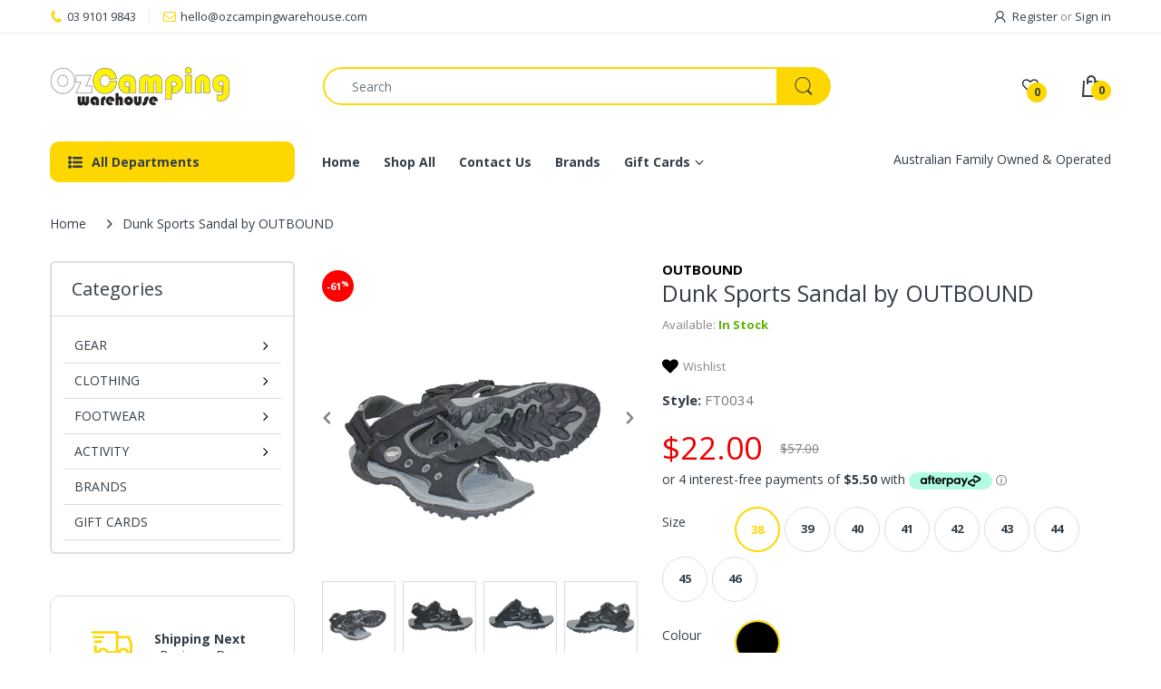

--- FILE ---
content_type: text/css
request_url: https://ozcampingwarehouse.com/cdn/shop/t/2/assets/styles.min.css?v=164878464474663531641713777000
body_size: 20885
content:
.share-links.social-sharing .list-inline{margin:0}.share-links.social-sharing .list-inline li{width:auto;height:auto;margin:0;-webkit-margin-end:10px;margin-inline-end:10px}.share-links.social-sharing .list-inline li a{border:none;position:relative;display:flex;align-items:center;justify-content:center;overflow:hidden;line-height:28px;padding:0 8px;color:var(--white);border-radius:2px 2px 2px 2px;-moz-border-radius:2px 2px 2px 2px;-webkit-border-radius:2px 2px 2px 2px;-ms-border-radius:2px 2px 2px 2px}.share-links.social-sharing .list-inline li a svg{width:14px;height:14px}.share-links.social-sharing .list-inline li a svg path{fill:var(--white)}.share-links.social-sharing .list-inline li a span{flex:1;-webkit-margin-start:5px;margin-inline-start:5px;font-size:calc(var(--body-font-size) - 1px)}.share-links.social-sharing .list-inline li a.facebook{background:#3b5998}.share-links.social-sharing .list-inline li a.twitter{background:#1da1f2}.share-links.social-sharing .list-inline li a.google{background:#dd4b39}.share-links.social-sharing .list-inline li a:hover{color:var(--white);opacity:.8}.share-links.social-sharing .list-inline li:last-child{-webkit-margin-end:0;margin-inline-end:0}.question-ship-block{margin-bottom:30px}.panel-group{margin:0;padding:0;clear:both}.panel-group .faq-title{font-size:var(--size-h2);font-family:var(--font-heading);font-weight:var(--font-bold);margin-bottom:20px}.panel-group .panel{border-radius:0;border:0;margin:0;box-shadow:none;background:none;padding:0}.panel-group .panel .collapse{border:none}.panel-group .panel .panel-heading{background:none;text-transform:uppercase;padding:0;border-bottom:1px solid var(--body-border-color)}.panel-group .panel .panel-heading .panel-title{color:var(--body-title-color);font-size:var(--size-h4);font-family:var(--font-heading);padding:7px 0}.panel-group .panel .panel-heading .panel-title a{color:var(--body-title-color);font-size:var(--size-h4);font-family:var(--font-heading);display:block;position:relative;text-transform:none;line-height:30px;transition:all .35s ease 0s}.panel-group .panel .panel-heading .panel-title a.collapsed,.panel-group .panel .panel-heading .panel-title a:hover{color:var(--body-title-color)}.panel-group .panel .panel-collapse>.list-group,.panel-group .panel .panel-collapse>.panel-body{border:none;border-bottom:1px solid var(--body-border-color);padding:25px 0;background:none}.panel-group .panel+.panel{margin-top:0}.panel-group .panel .panel-body{font-size:var(--body-font-size);line-height:24px}.panel-group .panel .panel-body iframe{max-width:100%}.panel-group .panel .panel-body ul li{padding:1px 0}.panel-group .panel:last-child{padding-bottom:0;border-bottom:none}.panel-group .panel:last-child .panel-heading{border-bottom:none}.panel-group .panel:last-child .panel-collapse>.list-group,.panel-group .panel:last-child .panel-collapse>.panel-body{border-top:1px solid var(--body-border-color);border-bottom:none}.spr-icon{opacity:1 !important;background:none !important;display:inline-block;width:16px !important;height:14px !important;font-style:normal}.spr-icon.spr-icon-star-empty,.spr-icon.spr-icon-star-empty:before{color:var(--body-ratting-empty-color)}#main-column{margin:35px auto 0}.main-content{clear:both}.main-content,.main-content>section.cata-header{position:relative}.main-content>section.cata-header .catalog-title{width:100%;text-align:center;z-index:1;margin:0;font-size:48px;position:absolute;left:0;top:25%}.main-content>section.cata-header>img{min-height:104px}.breadcrumb-title{display:block;font-size:var(--size-h1);color:var(--body-title-color)}.breadcrumb{padding:0;margin:10px 0 30px;background:none;display:flex;align-items:center;flex-wrap:nowrap;white-space:nowrap;height:100%;overflow:hidden;overflow-x:auto;border-radius:0 0 0 0;-moz-border-radius:0 0 0 0;-webkit-border-radius:0 0 0 0;-ms-border-radius:0 0 0 0}.breadcrumb::-webkit-scrollbar{height:6px;background:#eee}.breadcrumb::-webkit-scrollbar,.breadcrumb::-webkit-scrollbar-thumb{border-radius:25px 25px 25px 25px;-moz-border-radius:25px 25px 25px 25px;-webkit-border-radius:25px 25px 25px 25px;-ms-border-radius:25px 25px 25px 25px}.breadcrumb::-webkit-scrollbar-thumb{background:var(--main-color)}.breadcrumb>li{position:relative;line-height:36px;color:var(--body-general-color);padding:0 20px}.breadcrumb>li:first-child{-webkit-padding-start:0;padding-inline-start:0}.breadcrumb>li:last-child{-webkit-padding-end:0;padding-inline-end:0}.breadcrumb>li+li:before{content:"";margin:0;background:var(--body-general-color);width:12px;height:12px;position:absolute;left:0;top:50%;transform:translateY(-50%);-webkit-mask-image:url("data:image/svg+xml;charset=utf-8,%3Csvg xmlns='http://www.w3.org/2000/svg' width='12' height='12' viewBox='0 0 32 64'%3E%3Cpath d='M0 54.4q0-1.6 1.152-2.752l19.52-19.456-19.52-19.456Q0 11.584 0 9.92t1.152-2.752 2.816-1.152T6.72 7.168l24.96 25.024L6.72 57.216q-1.216 1.152-2.752 1.152t-2.816-1.152Q0 56.064 0 54.4z'/%3E%3C/svg%3E");mask-image:url("data:image/svg+xml;charset=utf-8,%3Csvg xmlns='http://www.w3.org/2000/svg' width='12' height='12' viewBox='0 0 32 64'%3E%3Cpath d='M0 54.4q0-1.6 1.152-2.752l19.52-19.456-19.52-19.456Q0 11.584 0 9.92t1.152-2.752 2.816-1.152T6.72 7.168l24.96 25.024L6.72 57.216q-1.216 1.152-2.752 1.152t-2.816-1.152Q0 56.064 0 54.4z'/%3E%3C/svg%3E")}.breadcrumb>li+li>a{background:var(--body-second-color);color:var(--body-title-color);padding:0 13px;border-radius:5px 5px 5px 5px;-moz-border-radius:5px 5px 5px 5px;-webkit-border-radius:5px 5px 5px 5px;-ms-border-radius:5px 5px 5px 5px}.breadcrumb>li>a{display:inline-block;padding:0;line-height:36px;position:relative;color:var(--body-general-color)}.breadcrumb>li.active,.breadcrumb>li>a:hover{color:var(--body-title-color)}.breadcrumb>li.active{font-weight:500}.breadcrumb-page-title{display:block;width:100%;color:var(--body-title-color);font-size:var(--size-h2);font-family:var(--font-heading);margin:0 auto}.bw-image{clear:both;width:100%;height:var(--breadcrumb-height);margin:0 0 30px;overflow:hidden;position:relative;background-repeat:no-repeat;background-size:cover;background-position:50%}@media (min-width: 480px){.bw-image{margin-bottom:50px}}.bw-image .breadcrumb-holder{width:100%}@media (min-width: 768px){.bw-image .breadcrumb-holder{display:table;vertical-align:middle;height:100%}}@media (max-width: 767px){.bw-image .breadcrumb-holder{padding:0 15px;position:absolute;left:50%;top:50%;transform:translate(-50%, -50%)}}.bw-image .breadcrumb{margin:0}.bw-color{background:var(--breadcrumb-bg-color);margin:8px 0;overflow:hidden}@media (min-width: 768px){.bw-color{margin-top:25px;margin-bottom:23px}}.bw-color .breadcrumb-holder .breadcrumb{margin:0}.breadcrumb-product-page{background:var(--body-second-color);margin:0 auto 45px}.breadcrumb-product-page .breadcrumb-holder{padding:18px 5%;-webkit-padding-end:80px;padding-inline-end:80px;margin:0 auto}@media (min-width: 768px){.breadcrumb-product-page .breadcrumb-holder{-webkit-padding-end:5%;padding-inline-end:5%}}@media (min-width: 1400px){.breadcrumb-product-page .breadcrumb-holder{-webkit-padding-start:75px;padding-inline-start:75px;-webkit-padding-end:75px;padding-inline-end:75px}}.breadcrumb-product-page .container .breadcrumb-holder{-webkit-padding-start:0;padding-inline-start:0;-webkit-padding-end:70px;padding-inline-end:70px}.breadcrumb-product-page .container .product-control-buttons .next{right:0}.breadcrumb-product-page .container .product-control-buttons .prev{right:35px}.breadcrumb-product-page .breadcrumb{text-align:start}.breadcrumb-none #body-content{padding-top:30px}.comment-form h3{font-weight:400;border-bottom:1px solid var(--body-border-color);margin:0 0 25px;font-size:calc(var(--size-h3) + 3px);padding-bottom:11px;line-height:32px;position:relative}.comment-form h3:before{content:"";width:100%;height:2px;background:var(--main-color);position:absolute;left:0;right:0;bottom:-1px}@media (min-width: 768px){.comment-form h3{margin-bottom:40px}}.comment-form h3:before{width:280px}.comment-form p{margin:0 0 30px}.comment-form .control-wrapper input{width:100%;margin-bottom:25px;height:38px;padding:8px 17px}.comment-form .control-wrapper textarea{margin:0;width:100%;max-width:100%;min-height:180px;padding:8px 17px}.comment-form .control-wrapper:last-child{padding-top:0}.comment-form>.btn{margin:25px 0 0;padding:5px 30px}@media (max-width: 575px){.comment-form>.btn{display:block;width:100%}}.grid-comments h5{font-weight:400;border-bottom:1px solid var(--body-border-color);line-height:32px;padding-bottom:13px;margin:0 0 25px;position:relative;font-size:calc(var(--size-h3) + 3px)}@media (min-width: 768px){.grid-comments h5{margin-bottom:40px}}.grid-comments h5:before{content:"";display:block;width:300px;height:2px;background:var(--main-color);max-width:100%;position:absolute;left:0;right:0;bottom:-1px}.grid-comments .comments{list-style:none;margin:25px 0}@media (min-width: 768px){.grid-comments .comments{margin:45px 0}}.grid-comments .comments .comment{border-bottom:1px solid var(--body-border-color);margin:0 0 25px;padding:0 0 25px}@media (min-width: 768px){.grid-comments .comments .comment{margin-bottom:35px;padding-bottom:35px}}.grid-comments .comments .comment:last-child{padding-bottom:0;margin-bottom:0;border-bottom:none}.grid-comments .comments .load-comment{display:table;width:100%}.grid-comments .comments .load-comment .comment-avatar{display:table-cell;vertical-align:top;width:80px;border-radius:50% 50% 50% 50%;-moz-border-radius:50% 50% 50% 50%;-webkit-border-radius:50% 50% 50% 50%;-ms-border-radius:50% 50% 50% 50%}@media (min-width: 480px){.grid-comments .comments .load-comment .comment-avatar{width:100px}}.grid-comments .comments .load-comment .comment-avatar img{width:100%;border-radius:50% 50% 50% 50%;-moz-border-radius:50% 50% 50% 50%;-webkit-border-radius:50% 50% 50% 50%;-ms-border-radius:50% 50% 50% 50%}.grid-comments .comments .load-comment .comment-text{display:table-cell;vertical-align:top;padding:0;-webkit-padding-start:20px;padding-inline-start:20px}.grid-comments .comments .load-comment .comment-text .author{font-weight:700}.grid-comments .comments .load-comment .comment-text .date{font-size:calc(var(--body-font-size) - 1px)}.grid-comments .comments .load-comment .comment-text p{margin:25px 0 0}.popup-sell-people{width:calc(100% - 20px);display:table;vertical-align:middle;position:fixed;z-index:9999;display:none;background:#fff;border-radius:5px 5px 5px 5px;-moz-border-radius:5px 5px 5px 5px;-webkit-border-radius:5px 5px 5px 5px;-ms-border-radius:5px 5px 5px 5px;-webkit-box-shadow:0 0 5px 0 #c6c6c6;-ms-transform:0 0 5px 0 #c6c6c6;-o-transform:0 0 5px 0 #c6c6c6;box-shadow:0 0 5px 0 #c6c6c6}@media (min-width: 370px){.popup-sell-people{width:350px}}.popup-sell-people.show{display:block}.popup-sell-people.bottom-left{bottom:64px;left:10px}@media (min-width: 992px){.popup-sell-people.bottom-left{bottom:10px}}.popup-sell-people.bottom-right{bottom:64px;right:10px}@media (min-width: 992px){.popup-sell-people.bottom-right{bottom:10px}}.popup-sell-people.top-left{top:10px;left:10px}.popup-sell-people.top-right{top:10px;right:10px}.popup-sell-people .img-user{width:80px;display:table-cell;vertical-align:middle}.popup-sell-people .img-user img{width:100%;border-radius:5px 0 0 5px;-moz-border-radius:5px 0 0 5px;-webkit-border-radius:5px 0 0 5px;-ms-border-radius:5px 0 0 5px}.popup-sell-people .text-detail{display:table-cell;vertical-align:middle;padding:10px 15px}.popup-sell-people .text-detail .sell-text{margin:0;line-height:20px;font-size:var(--body-font-size);font-weight:400}#discount-modal{display:none;z-index:99991;margin:0 auto}#discount-modal,#discount-modal .underlay{position:fixed;left:0;top:0;width:100%;height:100%}#discount-modal .underlay{background:rgba(0,0,0,0.5);z-index:99992}#discount-modal .wrap-modal{background:var(--body-background-color);z-index:99999;padding:0;width:90%;margin:0 5%;position:absolute;left:0;top:50%;height:auto;max-height:90%;flex-direction:column;display:flex;transform:translateY(-50%);border-radius:20px 20px 20px 20px;-moz-border-radius:20px 20px 20px 20px;-webkit-border-radius:20px 20px 20px 20px;-ms-border-radius:20px 20px 20px 20px}@media (min-width: 768px){#discount-modal .wrap-modal{margin:0 calc(50% - 350px);width:700px}}#discount-modal .wrap-modal>a{position:absolute;top:-25px;right:-20px;display:flex;align-items:center;justify-content:center;width:45px;height:45px;line-height:45px;background:var(--main-color);z-index:999991;border-radius:50% 50% 50% 50%;-moz-border-radius:50% 50% 50% 50%;-webkit-border-radius:50% 50% 50% 50%;-ms-border-radius:50% 50% 50% 50%;-webkit-box-shadow:0 0 0 rgba(0,0,0,0.5);-ms-transform:0 0 0 rgba(0,0,0,0.5);-o-transform:0 0 0 rgba(0,0,0,0.5);box-shadow:0 0 0 rgba(0,0,0,0.5);transition:all .35s ease 0s}#discount-modal .wrap-modal>a svg path{fill:var(--white)}#discount-modal .wrap-modal>a:hover{background:var(--button-hover-btn1)}#discount-modal .wrap-modal>a:hover svg path{fill:var(--button-hover-btn1-txt)}#discount-modal .modal-body{padding:0;width:100%;height:100%;overflow-y:auto;align-items:center;display:flex}@media (max-width: 767px){#discount-modal .modal-body{display:block}}#discount-modal .modal-body>div{width:100%}@media (min-width: 768px){#discount-modal .modal-body>div{width:50%}}#discount-modal .modal-body .image{-webkit-padding-end:15px;padding-inline-end:15px}@media (max-width: 767px){#discount-modal .modal-body .image{padding:0 0 20px;text-align:center}}#discount-modal .modal-body .image img{border-radius:20px 20px 0 0;-moz-border-radius:20px 20px 0 0;-webkit-border-radius:20px 20px 0 0;-ms-border-radius:20px 20px 0 0}@media (min-width: 768px){#discount-modal .modal-body .image img{border-radius:20px 0 0 20px;-moz-border-radius:20px 0 0 20px;-webkit-border-radius:20px 0 0 20px;-ms-border-radius:20px 0 0 20px}}#discount-modal .modal-body .content{padding:15px 15px 25px;text-align:center;max-width:300px;margin:0 auto}@media (min-width: 768px){#discount-modal .modal-body .content{padding-bottom:15px}}#discount-modal .modal-body .content h5{text-transform:uppercase;font-weight:700;margin:0 auto}#discount-modal .modal-body .content p{line-height:18px;margin:5px 0 13px}#discount-modal .modal-body .content .btn{text-transform:uppercase;font-size:calc(var(--body-font-size) - 1px);padding:7px 25px;line-height:28px}#pre-order-popup{max-height:80vh;max-width:90%;overflow:visible;background:none}@media (min-width: 768px){#pre-order-popup{max-width:680px}}#pre-order-popup #pre-order-form{padding:20px;background:var(--body-background-color);overflow-x:auto;overflow-y:auto;border-radius:25px 25px 25px 25px;-moz-border-radius:25px 25px 25px 25px;-webkit-border-radius:25px 25px 25px 25px;-ms-border-radius:25px 25px 25px 25px}@media (min-width: 480px){#pre-order-popup #pre-order-form{padding:40px}}#pre-order-popup #pre-order-form .form-control{height:47px;background-repeat:no-repeat;background-attachment:fixed;font-size:var(--body-font-size);background:var(--white);padding:13px 15px;line-height:1.6;color:var(--body-light-color);border:1px solid var(--body-border-color);-moz-appearance:textfield;-webkit-appearance:textfield;-webkit-appearance:none;border-radius:25px 25px 25px 25px;-moz-border-radius:25px 25px 25px 25px;-webkit-border-radius:25px 25px 25px 25px;-ms-border-radius:25px 25px 25px 25px;-webkit-box-shadow:0 0 0 0 #fff inset;-ms-transform:0 0 0 0 #fff inset;-o-transform:0 0 0 0 #fff inset;box-shadow:inset 0 0 0 0 #fff}@media (min-width: 576px){#pre-order-popup #pre-order-form .form-control{-webkit-padding-end:30px;padding-inline-end:30px;-webkit-padding-start:30px;padding-inline-start:30px}}#pre-order-popup #pre-order-form .form-control:focus{border-color:var(--main-color);-webkit-box-shadow:0 0 0 1000px #fff inset;-ms-transform:0 0 0 1000px #fff inset;-o-transform:0 0 0 1000px #fff inset;box-shadow:inset 0 0 0 1000px #fff}#pre-order-popup #pre-order-form .form-control::-webkit-input-placeholder{color:var(--body-light-color)}#pre-order-popup #pre-order-form .form-control:-moz-placeholder,#pre-order-popup #pre-order-form .form-control::-moz-placeholder{color:var(--body-light-color)}#pre-order-popup #pre-order-form .form-control:-ms-input-placeholder{color:var(--body-light-color)}#pre-order-popup #pre-order-form .form-control:-webkit-autofill{-webkit-box-shadow:0 0 0 1000px #fff inset;-ms-transform:0 0 0 1000px #fff inset;-o-transform:0 0 0 1000px #fff inset;box-shadow:inset 0 0 0 1000px #fff}#pre-order-popup #pre-order-form textarea{min-height:80px}.sb-filter-wrapper .sbw-filter{overflow:hidden}.sb-filter-wrapper .sbw-filter .sbf-title .clear-filter{text-transform:capitalize;cursor:pointer;font-weight:400;-webkit-margin-start:auto;margin-inline-start:auto}.sb-filter-wrapper .sbw-filter .sbf-title span{cursor:pointer}.sb-filter-wrapper .sb-filter-tag{overflow:auto}.sb-filter-wrapper .sb-filter-tag li{margin:0 0 13px !important;line-height:20px}.sb-filter-wrapper .sb-filter-tag li a{position:relative;min-height:20px;display:inline-block;font-size:var(--body-font-size);word-break:break-word;color:var(--body-general-color);-webkit-padding-start:25px;padding-inline-start:25px}.sb-filter-wrapper .sb-filter-tag li a:before{content:"";position:absolute;left:0;top:3px;width:16px;height:16px;border:1px solid var(--body-border-color);border-radius:3px 3px 3px 3px;-moz-border-radius:3px 3px 3px 3px;-webkit-border-radius:3px 3px 3px 3px;-ms-border-radius:3px 3px 3px 3px;transition:all .35s ease 0s}@media (min-width: 1025px){.sb-filter-wrapper .sb-filter-tag li a:hover{color:var(--body-title-color) !important}.sb-filter-wrapper .sb-filter-tag li a:hover:before{background:var(--main-color);border:2px solid var(--main-color)}}.sb-filter-wrapper .sb-filter-tag li.active>span{position:relative;min-height:20px;display:inline-block;color:var(--body-title-color);font-size:var(--body-font-size);-webkit-padding-start:25px;padding-inline-start:25px}.sb-filter-wrapper .sb-filter-tag li.active>span:before{content:"";position:absolute;left:0;top:3px;width:16px;height:16px;border:2px solid var(--main-color);background:var(--main-color);border-radius:3px 3px 3px 3px;-moz-border-radius:3px 3px 3px 3px;-webkit-border-radius:3px 3px 3px 3px;-ms-border-radius:3px 3px 3px 3px;transition:all .35s ease 0s}.sbw-filter>o,.sbw-filter>ul{list-style:none;margin:0;padding:15px}.sbw-filter>o li,.sbw-filter>ul li{margin:8px 0}.sbw-filter>o li a:hover,.sbw-filter>ul li a:hover{color:#888}.sbw-filter .price{color:var(--main-color)}.sbw-filter .price-compare{color:#aaa}.sbw-filter .sb-title{padding:14px 15px;margin:0 0 25px}.sbw-filter>div .row{margin-bottom:15px}.sbw-filter>div .row:last-child{margin-bottom:0}.sbw-filter>div .sbf-title{color:var(--body-title-color);line-height:1.3;margin:0;padding:0;font-size:var(--body-font-size);font-weight:700;align-items:center;display:flex}.sbw-filter>div .sb-filter.size .advanced-filters>li.advanced-filter{display:inline-block;width:auto;float:left;margin:0 0 10px;-webkit-margin-end:10px;margin-inline-end:10px}.sbw-filter>div .sb-filter.size .advanced-filters>li.advanced-filter a{display:inline-block;padding:0 3px;min-width:30px;line-height:26px;text-transform:uppercase;text-align:center;font-weight:var(--font-bold);font-size:var(--body-font-size);border:2px solid var(--body-border-color)}.sbw-filter>div .sb-filter.size .advanced-filters>li.advanced-filter a:after,.sbw-filter>div .sb-filter.size .advanced-filters>li.advanced-filter a:before{content:none}.sbw-filter>div .sb-filter.size .advanced-filters>li.advanced-filter a:hover{color:var(--main-color);border:2px solid var(--main-color)}.sbw-filter>div .advanced-filters{list-style:none;margin:25px 0 0;padding:0;max-height:290px;overflow:auto}.sbw-filter>div .advanced-filters>li>a{position:relative;-webkit-padding-start:23px;padding-inline-start:23px}.sbw-filter>div .advanced-filters>li>a:before{content:"";border:1px solid var(--body-border-color);width:15px;height:15px;background:transparent;position:absolute;left:0;top:3px;border-radius:3px 3px 3px 3px;-moz-border-radius:3px 3px 3px 3px;-webkit-border-radius:3px 3px 3px 3px;-ms-border-radius:3px 3px 3px 3px;transition:all .35s ease 0s}.sbw-filter>div .advanced-filters>li>a:hover{color:var(--main-color) !important}.sbw-filter>div .advanced-filters>li>a:hover:before{border-color:var(--main-color) !important}.sbw-filter>div .advanced-filters>li.active-filter>a{color:var(--main-color) !important}.sbw-filter>div .advanced-filters>li.active-filter>a:before{border-color:var(--main-color);background:var(--main-color)}.sbw-filter>div .advanced-filters>li.advanced-filter{line-height:20px;margin-bottom:13px}.sbw-filter>div .advanced-filters>li.advanced-filter a{position:relative;min-height:20px;display:inline-block;font-size:var(--body-font-size);font-weight:400;color:var(--body-general-color);-webkit-padding-start:25px;padding-inline-start:25px}.sbw-filter>div .advanced-filters>li.advanced-filter a:before{content:"";position:absolute;left:0;top:3px;width:16px;height:16px;border:1px solid var(--body-border-color);border-radius:3px 3px 3px 3px;-moz-border-radius:3px 3px 3px 3px;-webkit-border-radius:3px 3px 3px 3px;-ms-border-radius:3px 3px 3px 3px;transition:all .35s ease 0s}@media (min-width: 1025px){.sbw-filter>div .advanced-filters>li.advanced-filter a:hover:before{border-color:var(--main-color);background:var(--main-color)}}.sbw-filter>div .advanced-filters>li.advanced-filter.af-color{border:none;padding:0;float:none;width:30px;height:30px;line-height:30px;position:relative;cursor:pointer;float:left;display:block;border:1px solid var(--body-border-color);margin:0 0 10px;-webkit-margin-end:10px;margin-inline-end:10px;border-radius:50% 50% 50% 50%;-moz-border-radius:50% 50% 50% 50%;-webkit-border-radius:50% 50% 50% 50%;-ms-border-radius:50% 50% 50% 50%;-webkit-box-shadow:0 0 0 0 var(--button-hover-btn1) inset;-ms-transform:0 0 0 0 var(--button-hover-btn1) inset;-o-transform:0 0 0 0 var(--button-hover-btn1) inset;box-shadow:0 0 0 0 var(--button-hover-btn1) inset;transition:all .35s ease 0s}.sbw-filter>div .advanced-filters>li.advanced-filter.af-color a{padding:0;position:relative;display:block;font-size:0;width:100%;height:100%;border:1px solid var(--body-border-color);border-radius:50% 50% 50% 50%;-moz-border-radius:50% 50% 50% 50%;-webkit-border-radius:50% 50% 50% 50%;-ms-border-radius:50% 50% 50% 50%}.sbw-filter>div .advanced-filters>li.advanced-filter.af-color a:before{content:none}@media (min-width: 1025px){.sbw-filter>div .advanced-filters>li.advanced-filter.af-color:hover{-webkit-box-shadow:0 0 0 0 var(--button-hover-btn1) inset;-ms-transform:0 0 0 0 var(--button-hover-btn1) inset;-o-transform:0 0 0 0 var(--button-hover-btn1) inset;box-shadow:0 0 0 0 var(--button-hover-btn1) inset}.sbw-filter>div .advanced-filters>li.advanced-filter.af-color:hover a{border:2px solid var(--main-color)}}.sbw-filter>div .advanced-filters>li.advanced-filter.af-color.active-filter{-webkit-box-shadow:0 0 0 0 var(--button-hover-btn1) inset;-ms-transform:0 0 0 0 var(--button-hover-btn1) inset;-o-transform:0 0 0 0 var(--button-hover-btn1) inset;box-shadow:0 0 0 0 var(--button-hover-btn1) inset}.sbw-filter>div .advanced-filters>li.advanced-filter.af-color.active-filter a{border:2px solid var(--main-color)}.sbw-filter>div .advanced-filters>li.advanced-filter.active-filter a:before{border-color:var(--main-color)}.sbw-filter>div .advanced-filters>li.advanced-filter.active-filter a:after{width:7px;height:7px;opacity:1}.filter-order-form{position:fixed;z-index:999999;left:0;top:0;height:100%;width:100%;padding:50px 20px 20px;overflow-y:auto;background:var(--body-background-color);opacity:0;transform:translate(-300px);transition:all 0.45s cubic-bezier(0.25, 0.46, 0.45, 0.94)}@media (min-width: 300px){.filter-order-form{width:300px;padding-bottom:30px}}.filter-order-form .f-close,.filter-order-form .fof-close{position:absolute;top:10px;right:10px;text-align:center;cursor:pointer;background:var(--body-second-color);width:35px;height:35px;line-height:35px;display:flex;align-items:center;justify-content:center;border-radius:50% 50% 50% 50%;-moz-border-radius:50% 50% 50% 50%;-webkit-border-radius:50% 50% 50% 50%;-ms-border-radius:50% 50% 50% 50%;transition:all .35s ease 0s}.filter-order-form .f-close:hover,.filter-order-form .fof-close:hover{background:var(--main-color);color:var(--main-color-text)}.filter-order-form .f-close:hover svg path,.filter-order-form .fof-close:hover svg path{fill:var(--main-color-text)}@media (min-width: 992px){.filter-sidebar.position-sidebar.style-normal .sb-filter-wrapper .f-close{display:none}}.filter-sidebar.position-sidebar.style-accordion .sb-filter-wrapper .accordion .sbf-title{position:relative;cursor:pointer;padding:3px 0;-webkit-padding-end:20px;padding-inline-end:20px}.filter-sidebar.position-sidebar.style-accordion .sb-filter-wrapper .accordion .sbf-title:before{content:"";width:20px;height:20px;background:var(--body-title-color);text-align:center;position:absolute;top:2px;right:0;transition:all .35s ease 0s;-webkit-mask-image:url("data:image/svg+xml;charset=utf-8,%3Csvg xmlns='http://www.w3.org/2000/svg' width='20' height='20' viewBox='0 0 41 64'%3E%3Cpath d='M38.4 26.304q0 .448-.384.768l-16.64 16.704q-.32.32-.832.32t-.768-.32L3.136 27.072q-.384-.32-.384-.768t.384-.832l1.792-1.792q.32-.384.768-.384t.832.384l14.016 14.016 14.08-14.016q.32-.384.832-.384t.768.384l1.792 1.792q.384.32.384.832z'/%3E%3C/svg%3E");mask-image:url("data:image/svg+xml;charset=utf-8,%3Csvg xmlns='http://www.w3.org/2000/svg' width='20' height='20' viewBox='0 0 41 64'%3E%3Cpath d='M38.4 26.304q0 .448-.384.768l-16.64 16.704q-.32.32-.832.32t-.768-.32L3.136 27.072q-.384-.32-.384-.768t.384-.832l1.792-1.792q.32-.384.768-.384t.832.384l14.016 14.016 14.08-14.016q.32-.384.832-.384t.768.384l1.792 1.792q.384.32.384.832z'/%3E%3C/svg%3E")}.filter-sidebar.position-sidebar.style-accordion .sb-filter-wrapper .accordion.accordion-active .sbf-title:before{transform:rotate(180deg)}@media (min-width: 992px){.filter-sidebar.position-sidebar.style-accordion .sb-filter-wrapper .f-close{display:none}}.filter-sidebar.position-body.style-toggle{position:relative;width:100%;display:none;padding:25px 15px 0;margin:0 auto 20px;background:var(--body-background-color);-webkit-box-shadow:0 0 10px rgba(0,0,0,0.05);-ms-transform:0 0 10px rgba(0,0,0,0.05);-o-transform:0 0 10px rgba(0,0,0,0.05);box-shadow:0 0 10px rgba(0,0,0,0.05)}.filter-sidebar.position-body.style-toggle .f-close,.filter-sidebar.position-body.style-toggle .sb-title{display:none}.filter-sidebar.position-body.style-toggle .sb-filter-wrapper{width:100%;display:table;vertical-align:top}.filter-sidebar.position-body.style-toggle .sbw-filter{width:100%;display:inline-block;vertical-align:top;margin:0;padding:0;border-bottom:none}@media (min-width: 576px){.filter-sidebar.position-body.style-toggle .sbw-filter{width:50%}}@media (min-width: 768px){.filter-sidebar.position-body.style-toggle .sbw-filter{width:33.33333%}}@media (min-width: 992px){.filter-sidebar.position-body.style-toggle .sbw-filter{width:25%}}.filter-sidebar.position-body.style-toggle .sbw-filter>div .sb-filter{padding:0 15px;clear:none;float:none;display:inline-block;letter-spacing:0;vertical-align:top;border:none;margin:0 0 30px;width:100%}.filter-sidebar.position-body.style-toggle .sb-filter-tag{padding-bottom:10px;vertical-align:top}.filter-sidebar.position-body.style-toggle .sb-filter-tag li{display:inline-block;letter-spacing:0;vertical-align:top;padding:0;-webkit-padding-end:10px;padding-inline-end:10px;width:50%}@media (min-width: 576px){.filter-sidebar.position-body.style-toggle .sb-filter-tag li{width:33.333333%}}@media (min-width: 768px){.filter-sidebar.position-body.style-toggle .sb-filter-tag li{width:25%}}@media (min-width: 992px){.filter-sidebar.position-body.style-toggle .sb-filter-tag li{width:20%}}@media (min-width: 1200px){.filter-sidebar.position-body.style-toggle .sb-filter-tag li{width:16.666667%}}.filter-sidebar.position-body.style-toggle .sb-filter-tag li:first-child{display:block;width:100%}.filter-sidebar.position-body.style-drawer{position:fixed;z-index:999999;left:0;top:0;height:100%;width:100%;padding:50px 20px 20px;overflow-y:auto;background:var(--body-background-color);opacity:0;transform:translate(-300px);transition:all 0.45s cubic-bezier(0.25, 0.46, 0.45, 0.94)}@media (min-width: 300px){.filter-sidebar.position-body.style-drawer{width:300px;padding-bottom:30px}}.filter-sidebar.position-body.style-drawer .f-close,.filter-sidebar.position-body.style-drawer .fof-close{position:absolute;top:10px;right:10px;text-align:center;cursor:pointer;background:var(--body-second-color);width:35px;height:35px;line-height:35px;display:flex;align-items:center;justify-content:center;border-radius:50% 50% 50% 50%;-moz-border-radius:50% 50% 50% 50%;-webkit-border-radius:50% 50% 50% 50%;-ms-border-radius:50% 50% 50% 50%;transition:all .35s ease 0s}.filter-sidebar.position-body.style-drawer .f-close:hover,.filter-sidebar.position-body.style-drawer .fof-close:hover{background:var(--main-color);color:var(--main-color-text)}.filter-sidebar.position-body.style-drawer .f-close:hover svg path,.filter-sidebar.position-body.style-drawer .fof-close:hover svg path{fill:var(--main-color-text)}.filter-sidebar.position-body.style-drawer h5{font-size:var(--size-h4);font-weight:400;text-transform:capitalize;border-bottom:1px solid var(--body-border-color);line-height:1.4;margin:0 0 35px;padding:0 0 10px;position:relative}.filter-sidebar.position-body.style-drawer h5:before{content:"";width:70px;height:2px;background:var(--main-color);position:absolute;left:0;bottom:-1px}.filter-sidebar.position-body.style-drawer .sbw-filter>div .sb-filter{margin:0 0 30px}.filter-sidebar.position-body.style-drawer .sbw-filter>div .sb-filter:last-child{border-bottom:none;padding-bottom:0}.group-toolbar .filter-icon,.group-toolbar .filter-of-icon{line-height:30px;padding:4px 0;cursor:pointer;align-items:center;margin:0;-webkit-margin-end:4%;margin-inline-end:4%;display:flex}.group-toolbar .filter-icon svg,.group-toolbar .filter-of-icon svg{width:16px;height:16px;color:var(--body-light-color);-webkit-margin-end:10px;margin-inline-end:10px;transition:all .35s ease 0s}.group-toolbar .filter-icon:hover svg,.group-toolbar .filter-of-icon:hover svg{color:var(--body-title-color)}@media (max-width: 991px){.templateCollection .left-column-container{position:fixed;z-index:999999;left:0;top:0;height:100%;width:100%;padding:50px 20px 20px;overflow-y:auto;background:var(--body-background-color);opacity:0;transform:translate(-300px);transition:all 0.45s cubic-bezier(0.25, 0.46, 0.45, 0.94)}}@media (max-width: 991px) and (min-width: 300px){.templateCollection .left-column-container{width:300px;padding-bottom:30px}}@media (max-width: 991px){.templateCollection .left-column-container .f-close,.templateCollection .left-column-container .fof-close{position:absolute;top:10px;right:10px;text-align:center;cursor:pointer;background:var(--body-second-color);width:35px;height:35px;line-height:35px;display:flex;align-items:center;justify-content:center;border-radius:50% 50% 50% 50%;-moz-border-radius:50% 50% 50% 50%;-webkit-border-radius:50% 50% 50% 50%;-ms-border-radius:50% 50% 50% 50%;transition:all .35s ease 0s}.templateCollection .left-column-container .f-close:hover,.templateCollection .left-column-container .fof-close:hover{background:var(--main-color);color:var(--main-color-text)}.templateCollection .left-column-container .f-close:hover svg path,.templateCollection .left-column-container .fof-close:hover svg path{fill:var(--main-color-text)}}.templateCollection.order-sidebar-opened .filter-order-form,.templateCollection.order-sidebar-opened .filter-sidebar.position-body.style-drawer,.templateCollection.sidebar-opened .filter-order-form,.templateCollection.sidebar-opened .filter-sidebar.position-body.style-drawer{opacity:1;transform:translate(0)}@media (max-width: 991px){.templateCollection.order-sidebar-opened .left-column-container,.templateCollection.sidebar-opened .left-column-container{opacity:1;transform:translate(0)}}.page-cata .subcategory{font-weight:500;margin:0 0 13px;border-bottom:1px solid var(--body-border-color);padding-bottom:11px;line-height:32px;position:relative}.page-cata .subcategory:before{content:"";width:100%;height:2px;background:var(--main-color);position:absolute;left:0;right:0;bottom:-1px}@media (max-width: 767px){.page-cata .subcategory{font-size:var(--size-h3)}}.page-cata .subcategory:before{width:85px}.page-cata .subcategory-list{list-style:none}@media (min-width: 992px){.page-cata .subcategory-list{margin-bottom:36px}}.page-cata .subcategory-list .category{margin:0 0 15px;padding:15px;border:none}.page-cata .subcategory-list .category .category-image{margin:0 0 10px}@media (min-width: 992px){.page-cata .subcategory-list .category.col-lg-3:nth-child(4n+1):before,.page-cata .subcategory-list .category.col-lg-4:nth-child(3n+1):before,.page-cata .subcategory-list .category.col-lg-6:nth-child(odd):before{content:none}}@media (max-width: 991px) and (min-width: 768px){.page-cata .subcategory-list .category.col-md-3:nth-child(4n+1):before,.page-cata .subcategory-list .category.col-md-4:nth-child(3n+1):before,.page-cata .subcategory-list .category.col-md-6:nth-child(odd):before{content:none}}@media (max-width: 767px){.page-cata .subcategory-list .category.col-sm-3:nth-child(4n+1):before,.page-cata .subcategory-list .category.col-sm-4:nth-child(3n+1):before,.page-cata .subcategory-list .category.col-sm-6:nth-child(odd):before{content:none}}.page-cata .sidebar .sb-widget{overflow:visible}.page-cata .loading_img{text-align:center;-webkit-animation:fa-spin 2s linear infinite;animation:fa-spin 2s linear infinite}.page-cata .loading_img svg path{fill:var(--main-color)}@media (max-width: 991px) and (min-width: 768px){.page-cata .col-lg-9 .cata-toolbar .grid-list .grid-4,.page-cata .col-lg-9 .cata-toolbar .grid-list .text{display:none}}@media (max-width: 1199px) and (min-width: 992px){.page-cata .col-lg-9 .cata-toolbar .grid-list .grid-4{display:none}}@media (max-width: 991px) and (min-width: 768px){.page-cata .col-12 .cata-toolbar .grid-list .grid-4{display:none}}.cata-image{margin:0 auto 30px}.cata-image img{width:100%}.cata-description{padding:0 0 30px;line-height:1.8;text-align:justify}@media (max-width: 767px){.cata-description{display:none}}.wrap-cata-title{margin:0 0 20px}.wrap-cata-title h2{font-weight:500}@media (max-width: 767px){.wrap-cata-title h2{font-size:var(--size-h3)}}.cata-toolbar{margin:0 0 20px;padding:7px 10px;width:100%;background:var(--body-second-color);border-radius:9px 9px 9px 9px;-moz-border-radius:9px 9px 9px 9px;-webkit-border-radius:9px 9px 9px 9px;-ms-border-radius:9px 9px 9px 9px}@media (min-width: 768px){.cata-toolbar{-webkit-padding-start:20px;padding-inline-start:20px;-webkit-padding-end:20px;padding-inline-end:20px}}.cata-toolbar .group-toolbar{align-items:center;display:flex}@media (min-width: 768px){.cata-toolbar .group-toolbar{justify-content:space-between}}.cata-toolbar .grid-list .text{display:none}.cata-toolbar .grid-list .grid{margin:0 5px;float:left;text-align:center;border:none;cursor:pointer;font-size:0;background:none;color:var(--body-light-color);transition:all .35s ease 0s}@media (max-width: 767px){.cata-toolbar .grid-list .grid.grid-2,.cata-toolbar .grid-list .grid.grid-3{display:none}}.cata-toolbar .grid-list .grid svg{width:18px;height:18px}.cata-toolbar .grid-list .grid svg path{fill:var(--body-light-color)}.cata-toolbar .grid-list .grid:first-child{-webkit-margin-start:0;margin-inline-start:0}.cata-toolbar .grid-list .grid.active,.cata-toolbar .grid-list .grid:hover{background:none;color:var(--black)}.cata-toolbar .grid-list .grid.active svg path,.cata-toolbar .grid-list .grid:hover svg path{fill:var(--black)}@media (max-width: 767px){.cata-toolbar .pagination-showing{display:none}}.cata-toolbar .sort-by{color:var(--body-general-color);margin:0 2%;-webkit-margin-start:auto;margin-inline-start:auto}@media (min-width: 768px){.cata-toolbar .sort-by{-webkit-margin-start:2%;margin-inline-start:2%}}.cata-toolbar .sort-by .sort-by-inner{float:left;position:relative;padding:0 5px;background:var(--white);border:1px solid var(--body-border-color);border-radius:25px 25px 25px 25px;-moz-border-radius:25px 25px 25px 25px;-webkit-border-radius:25px 25px 25px 25px;-ms-border-radius:25px 25px 25px 25px}@media (min-width: 480px){.cata-toolbar .sort-by .sort-by-inner{-webkit-padding-start:25px;padding-inline-start:25px;-webkit-padding-end:25px;padding-inline-end:25px}}@media (max-width: 991px){.cata-toolbar .sort-by .sort-by-inner{float:none;display:inline-block}}.cata-toolbar .sort-by .sort-by-inner label{float:left;line-height:36px;margin:0;color:var(--body-title-color)}.cata-toolbar .sort-by .sort-by-inner #cata_sort_by{float:left;position:static}.cata-toolbar .sort-by .sort-by-inner #cata_sort_by:after{content:none}.cata-toolbar .sort-by .sort-by-inner #cata_sort_by button{display:flex;align-items:center;border:none;height:36px;padding:0;background:none;line-height:36px;text-align:start;font-size:var(--body-font-size)}.cata-toolbar .sort-by .sort-by-inner #cata_sort_by button a{color:var(--body-title-color)}.cata-toolbar .sort-by .sort-by-inner #cata_sort_by button span{padding:0 10px;-webkit-padding-end:6px;padding-inline-end:6px;float:left;color:var(--body-title-color)}@media (min-width: 480px){.cata-toolbar .sort-by .sort-by-inner #cata_sort_by button span{-webkit-padding-end:10px;padding-inline-end:10px}}.cata-toolbar .sort-by .sort-by-inner #cata_sort_by button i{float:right;text-align:end;padding:0;content:none;line-height:38px;color:var(--body-title-color)}.cata-toolbar .sort-by #sort_by_box{width:auto;min-width:175px;background:var(--white);padding:0;list-style:none;border:1px solid var(--body-border-color);visibility:hidden;z-index:-999;display:block;opacity:0;transition:opacity .3s ease-in-out;position:absolute;left:auto;top:100%;right:0;transform:translateY(10px);-webkit-box-shadow:0 6px 12px rgba(0,0,0,0.176);-ms-transform:0 6px 12px rgba(0,0,0,0.176);-o-transform:0 6px 12px rgba(0,0,0,0.176);box-shadow:0 6px 12px rgba(0,0,0,0.176)}@media (min-width: 768px){.cata-toolbar .sort-by #sort_by_box{left:-1px;right:-1px}}.cata-toolbar .sort-by #sort_by_box:before{content:"";height:2px;background:var(--main-color);position:absolute;left:-1px;top:-1px;right:-1px}.cata-toolbar .sort-by #sort_by_box li{padding:0 10px;text-align:start}.cata-toolbar .sort-by #sort_by_box li a{padding:4px 0;line-height:20px;display:block;transition:none;font-size:calc(var(--body-font-size) - 1px);color:var(--body-general-color)}@media (min-width: 1025px){.cata-toolbar .sort-by #sort_by_box li:hover{background:var(--body-second-color)}.cata-toolbar .sort-by #sort_by_box li:hover a{color:var(--body-title-color)}}.cata-toolbar .sort-by #sort_by_box li.active{background:var(--body-second-color)}.cata-toolbar .sort-by #sort_by_box li.active a{cursor:pointer;color:var(--body-title-color)}.cata-toolbar .sort-by.opened #sort_by_box{opacity:1;visibility:visible;z-index:9999}.cata-toolbar .show-by{display:inline-block;position:relative;margin:0 0 10px;-webkit-margin-start:4%;margin-inline-start:4%}.cata-toolbar .show-by .show-by-button{border:none;padding:6px 20px;line-height:38px;background:var(--body-second-color)}.cata-toolbar .show-by #show-by-box{width:auto;min-width:85px;background:var(--white);padding:10px 20px;display:block;visibility:hidden;z-index:-99;list-style:none;text-align:start;position:absolute;left:0;top:100%;right:0;opacity:0;transform:translateY(10px);transition:all .35s ease}.cata-toolbar .show-by #show-by-box li{padding:0;margin-bottom:0;border-bottom:1px solid var(--body-border-color)}.cata-toolbar .show-by #show-by-box li a{padding:8px 0;line-height:26px;display:block;transition:none;font-size:var(--body-font-size);color:var(--body-general-color)}@media (min-width: 1025px){.cata-toolbar .show-by #show-by-box li:hover a{color:var(--main-color)}}.cata-toolbar .show-by #show-by-box li.active>span{padding:8px 0;line-height:26px;display:block;font-size:var(--body-font-size);color:var(--main-color)}.cata-toolbar .show-by #show-by-box li.active a{cursor:default;color:var(--main-color)}.cata-toolbar .show-by #show-by-box li:last-child{border-bottom:none}.cata-toolbar .show-by.opened #show-by-box,.cata-toolbar .show-by:hover #show-by-box{visibility:visible;z-index:99;opacity:1;transform:translate(0)}.cata-toolbar .top-pagination-holder{float:right;margin:5px 0}.cata-toolbar .top-pagination-holder>span{float:left;line-height:40px;padding:0;-webkit-padding-end:7px;padding-inline-end:7px}.cata-toolbar .top-pagination-holder .pagination{float:left}.mobile-filter{text-align:center;color:var(--body-title-color);background:var(--body-second-color);margin:0 auto;float:right;line-height:28px;padding:8px 25px;border-radius:50px 50px 50px 50px;-moz-border-radius:50px 50px 50px 50px;-webkit-border-radius:50px 50px 50px 50px;-ms-border-radius:50px 50px 50px 50px;transition:all .35s ease 0s}.mobile-filter .fa{-webkit-margin-end:8px;margin-inline-end:8px}.mobile-filter:hover{background:var(--main-color);color:var(--main-color-text)}.pagination{margin:0;border-radius:0 0 0 0;-moz-border-radius:0 0 0 0;-webkit-border-radius:0 0 0 0;-ms-border-radius:0 0 0 0}.pagination>li>a,.pagination>li>span{border:none;padding:0 6px;color:var(--body-general-color);background:none;line-height:40px}.pagination>li>a .fa,.pagination>li>span .fa{font-size:13px}.pagination>li>a:focus,.pagination>li>a:hover,.pagination>li>span:focus,.pagination>li>span:hover{background:none;color:var(--main-color)}.pagination>li.disabled{display:none}.pagination>li.active>a,.pagination>li.active>a:focus,.pagination>li.active>a:hover,.pagination>li.active>span,.pagination>li.active>span:focus,.pagination>li.active>span:hover,.pagination>li:focus>a,.pagination>li:focus>span,.pagination>li:hover>a,.pagination>li:hover>span{background:none;color:var(--main-color)}.cata-product{margin:0;padding:0;vertical-align:top;clear:both;flex-wrap:wrap;display:flex}.cata-product .product-grid-item{padding:0;margin:0;letter-spacing:0;vertical-align:top}@media (max-width: 767px){.cata-product .product-grid-item{width:50% !important}.cata-product .product-grid-item:nth-child(odd) .product-wrapper:before{content:none}}@media (max-width: 575px){.cata-product .product-grid-item{border-top:1px solid var(--body-border-color)}.cata-product .product-grid-item:nth-child(-n+2){border-top:none}}.cata-product .product-wrapper .product-content .product-description{display:block}.cata-product.no-padding{margin:0 auto}.cata-product.no-padding .product-grid-item{padding:0}@media (min-width: 992px){.cata-grid-4 .cata-product .product-grid-item{width:25%}.cata-grid-4 .cata-product .product-grid-item:nth-child(4n+1) .product-wrapper:before{content:none}}@media (max-width: 991px) and (min-width: 768px){.cata-grid-4 .cata-product .product-grid-item{width:33.333333%}.cata-grid-4 .cata-product .product-grid-item:nth-child(3n+1) .product-wrapper:before{content:none}.cata-grid-4 .cata-product .product-grid-item:first-child,.cata-grid-4 .cata-product .product-grid-item:nth-child(2),.cata-grid-4 .cata-product .product-grid-item:nth-child(3){border-top:none}}.cata-grid-4 .col-lg-9 .product-wrapper .product-content .product-description{display:none}.cata-grid-3 .cata-product .product-grid-item{width:33.333333%}@media (min-width: 768px){.cata-grid-3 .cata-product .product-grid-item:nth-child(3n+1) .product-wrapper:before{content:none}}@media (max-width: 991px) and (min-width: 768px){.cata-grid-3 .cata-product .product-grid-item:first-child,.cata-grid-3 .cata-product .product-grid-item:nth-child(2),.cata-grid-3 .cata-product .product-grid-item:nth-child(3){border-top:none}}.cata-grid-1 .cata-product .product-grid-item,.cata-grid-2 .cata-product .product-grid-item{width:100% !important;padding:0 0 20px;margin:0 0 20px;border-top:none !important;border-bottom:1px solid var(--body-border-color)}@media (min-width: 768px){.cata-grid-1 .cata-product .product-grid-item,.cata-grid-2 .cata-product .product-grid-item{padding-bottom:30px;margin-bottom:30px}}.cata-grid-1 .cata-product .product-grid-item .product-wrapper,.cata-grid-2 .cata-product .product-grid-item .product-wrapper{float:none;width:100%;border:none;padding:0}@media (min-width: 768px){.cata-grid-1 .cata-product .product-grid-item .product-wrapper,.cata-grid-2 .cata-product .product-grid-item .product-wrapper{display:flex}}.cata-grid-1 .cata-product .product-grid-item .product-wrapper:after,.cata-grid-1 .cata-product .product-grid-item .product-wrapper:before,.cata-grid-2 .cata-product .product-grid-item .product-wrapper:after,.cata-grid-2 .cata-product .product-grid-item .product-wrapper:before{content:none}.cata-grid-1 .cata-product .product-grid-item .product-wrapper .product-head,.cata-grid-2 .cata-product .product-grid-item .product-wrapper .product-head{position:relative;margin:0;padding:0;-webkit-padding-end:15px;padding-inline-end:15px}@media (min-width: 768px){.cata-grid-1 .cata-product .product-grid-item .product-wrapper .product-head,.cata-grid-2 .cata-product .product-grid-item .product-wrapper .product-head{max-width:75%;flex:0 0 75%}}@media (max-width: 767px){.cata-grid-1 .cata-product .product-grid-item .product-wrapper .product-head,.cata-grid-2 .cata-product .product-grid-item .product-wrapper .product-head{width:100%;display:block;padding:0}}.cata-grid-1 .cata-product .product-grid-item .product-wrapper .featured-img,.cata-grid-2 .cata-product .product-grid-item .product-wrapper .featured-img{float:left;clear:none;margin:0;padding:0 15px;width:43%}@media (min-width: 576px){.cata-grid-1 .cata-product .product-grid-item .product-wrapper .featured-img,.cata-grid-2 .cata-product .product-grid-item .product-wrapper .featured-img{width:25%}}@media (min-width: 768px){.cata-grid-1 .cata-product .product-grid-item .product-wrapper .featured-img,.cata-grid-2 .cata-product .product-grid-item .product-wrapper .featured-img{width:23.1%}}.cata-grid-1 .cata-product .product-grid-item .product-wrapper .product-image,.cata-grid-2 .cata-product .product-grid-item .product-wrapper .product-image{position:relative;padding:0;max-width:100%;overflow:visible}@media (min-width: 768px){.cata-grid-1 .cata-product .product-grid-item .product-wrapper .product-image,.cata-grid-2 .cata-product .product-grid-item .product-wrapper .product-image{overflow:hidden}}@media (min-width: 1025px){.cata-grid-1 .cata-product .product-grid-item .product-wrapper .product-image a:hover:before,.cata-grid-2 .cata-product .product-grid-item .product-wrapper .product-image a:hover:before{opacity:1}}.cata-grid-1 .cata-product .product-grid-item .product-wrapper .product-image .product-des-list,.cata-grid-1 .cata-product .product-grid-item .product-wrapper .product-image .product-group-vendor-name,.cata-grid-2 .cata-product .product-grid-item .product-wrapper .product-image .product-des-list,.cata-grid-2 .cata-product .product-grid-item .product-wrapper .product-image .product-group-vendor-name{float:right;width:57%;-webkit-padding-start:15px;padding-inline-start:15px}@media (min-width: 576px){.cata-grid-1 .cata-product .product-grid-item .product-wrapper .product-image .product-des-list,.cata-grid-1 .cata-product .product-grid-item .product-wrapper .product-image .product-group-vendor-name,.cata-grid-2 .cata-product .product-grid-item .product-wrapper .product-image .product-des-list,.cata-grid-2 .cata-product .product-grid-item .product-wrapper .product-image .product-group-vendor-name{width:75%}}@media (min-width: 768px){.cata-grid-1 .cata-product .product-grid-item .product-wrapper .product-image .product-des-list,.cata-grid-1 .cata-product .product-grid-item .product-wrapper .product-image .product-group-vendor-name,.cata-grid-2 .cata-product .product-grid-item .product-wrapper .product-image .product-des-list,.cata-grid-2 .cata-product .product-grid-item .product-wrapper .product-image .product-group-vendor-name{width:76.9%}}.cata-grid-1 .cata-product .product-grid-item .product-wrapper .product-image .product-des-list,.cata-grid-2 .cata-product .product-grid-item .product-wrapper .product-image .product-des-list{display:none}@media (min-width: 768px){.cata-grid-1 .cata-product .product-grid-item .product-wrapper .product-image .product-des-list,.cata-grid-2 .cata-product .product-grid-item .product-wrapper .product-image .product-des-list{display:block}}.cata-grid-1 .cata-product .product-grid-item .product-wrapper .product-image .product-des-list ul li,.cata-grid-2 .cata-product .product-grid-item .product-wrapper .product-image .product-des-list ul li{list-style:circle outside none}.cata-grid-1 .cata-product .product-grid-item .product-wrapper .product-image .product-des-list ol li,.cata-grid-2 .cata-product .product-grid-item .product-wrapper .product-image .product-des-list ol li{list-style:decimal outside none}.cata-grid-1 .cata-product .product-grid-item .product-wrapper .product-image .product-des-list ol,.cata-grid-1 .cata-product .product-grid-item .product-wrapper .product-image .product-des-list ul,.cata-grid-2 .cata-product .product-grid-item .product-wrapper .product-image .product-des-list ol,.cata-grid-2 .cata-product .product-grid-item .product-wrapper .product-image .product-des-list ul{-webkit-padding-start:18px;padding-inline-start:18px}.cata-grid-1 .cata-product .product-grid-item .product-wrapper .product-image .product-des-list ol li,.cata-grid-1 .cata-product .product-grid-item .product-wrapper .product-image .product-des-list ul li,.cata-grid-2 .cata-product .product-grid-item .product-wrapper .product-image .product-des-list ol li,.cata-grid-2 .cata-product .product-grid-item .product-wrapper .product-image .product-des-list ul li{margin:0 0 3px;white-space:normal}.cata-grid-1 .cata-product .product-grid-item .product-wrapper .product-name,.cata-grid-2 .cata-product .product-grid-item .product-wrapper .product-name{height:auto !important}@media (max-width: 479px){.cata-grid-1 .cata-product .product-grid-item .product-wrapper .product-name,.cata-grid-2 .cata-product .product-grid-item .product-wrapper .product-name{margin-bottom:10px}}.cata-grid-1 .cata-product .product-grid-item .product-wrapper .product-content,.cata-grid-2 .cata-product .product-grid-item .product-wrapper .product-content{text-align:start !important;padding:0;-webkit-padding-start:15px;padding-inline-start:15px}@media (min-width: 768px){.cata-grid-1 .cata-product .product-grid-item .product-wrapper .product-content,.cata-grid-2 .cata-product .product-grid-item .product-wrapper .product-content{max-width:25%;flex:0 0 25%}}@media (max-width: 991px) and (min-width: 768px){.cata-grid-1 .cata-product .product-grid-item .product-wrapper .product-content,.cata-grid-2 .cata-product .product-grid-item .product-wrapper .product-content{-webkit-padding-start:5px;padding-inline-start:5px}}@media (max-width: 767px){.cata-grid-1 .cata-product .product-grid-item .product-wrapper .product-content,.cata-grid-2 .cata-product .product-grid-item .product-wrapper .product-content{width:75%;float:right}}@media (max-width: 575px){.cata-grid-1 .cata-product .product-grid-item .product-wrapper .product-content,.cata-grid-2 .cata-product .product-grid-item .product-wrapper .product-content{width:57%}}.cata-grid-1 .cata-product .product-grid-item .product-wrapper .product-content:before,.cata-grid-2 .cata-product .product-grid-item .product-wrapper .product-content:before{content:none}.cata-grid-1 .cata-product .product-grid-item .product-wrapper .product-content .product-description,.cata-grid-2 .cata-product .product-grid-item .product-wrapper .product-content .product-description{display:none}.cata-grid-1 .cata-product .product-grid-item .product-wrapper .product-content .product-name,.cata-grid-2 .cata-product .product-grid-item .product-wrapper .product-content .product-name{font-size:calc(var(--product-font-size) + 6px);height:auto !important}.cata-grid-1 .cata-product .product-grid-item .product-wrapper .price-cart-wrapper,.cata-grid-2 .cata-product .product-grid-item .product-wrapper .price-cart-wrapper{padding-bottom:10px;margin:0 0 11px;border-bottom:1px solid var(--body-border-color)}@media (max-width: 767px){.cata-grid-1 .cata-product .product-grid-item .product-wrapper .price-cart-wrapper,.cata-grid-2 .cata-product .product-grid-item .product-wrapper .price-cart-wrapper{border-bottom:none;margin:0;padding:0}}.cata-grid-1 .cata-product .product-grid-item .product-wrapper.disable-wl-qv .price-cart-wrapper,.cata-grid-2 .cata-product .product-grid-item .product-wrapper.disable-wl-qv .price-cart-wrapper{border-color:transparent}.cata-grid-1 .cata-product .product-grid-item .product-wrapper .product-review,.cata-grid-2 .cata-product .product-grid-item .product-wrapper .product-review{min-height:auto;display:block}@media (max-width: 1199px){.cata-grid-1 .cata-product .product-grid-item .product-wrapper .product-add-cart .btn-add-cart,.cata-grid-2 .cata-product .product-grid-item .product-wrapper .product-add-cart .btn-add-cart{display:flex}}.cata-grid-1 .cata-product .product-grid-item .product-wrapper .product-button,.cata-grid-2 .cata-product .product-grid-item .product-wrapper .product-button{position:static;border:none;background:none;padding:0;text-align:start;z-index:1;margin:0 -10px;opacity:1;display:flex;transform:translate(0)}@media (max-width: 767px){.cata-grid-1 .cata-product .product-grid-item .product-wrapper .product-button,.cata-grid-2 .cata-product .product-grid-item .product-wrapper .product-button{display:none}}.cata-grid-1 .cata-product .product-grid-item .product-wrapper .product-button>div,.cata-grid-2 .cata-product .product-grid-item .product-wrapper .product-button>div{padding:0 10px}.cata-grid-1 .cata-product .product-grid-item:last-child,.cata-grid-2 .cata-product .product-grid-item:last-child{border-bottom:none;padding-bottom:0 !important;margin-bottom:0 !important}@media (min-width: 768px){.cata-grid-2 .cata-product .product-grid-item .product-wrapper .featured-img{width:46.1%}}@media (min-width: 768px){.cata-grid-2 .cata-product .product-grid-item .product-wrapper .product-image .product-des-list,.cata-grid-2 .cata-product .product-grid-item .product-wrapper .product-image .product-group-vendor-name{width:53.9%}}.cata-grid-2 .cata-product .product-grid-item .product-wrapper .price-cart-wrapper{display:block;border-bottom:none;margin-bottom:5px}.cata-grid-2 .cata-product .product-grid-item .product-wrapper .price-cart-wrapper .add-cart-button,.cata-grid-2 .cata-product .product-grid-item .product-wrapper .price-cart-wrapper .product-add-cart{margin-top:14px}@media (max-width: 767px){.cata-grid-2 .cata-product .product-grid-item .product-wrapper .price-cart-wrapper .add-cart-button,.cata-grid-2 .cata-product .product-grid-item .product-wrapper .price-cart-wrapper .product-add-cart{width:-webkit-fit-content;width:-moz-fit-content;width:fit-content}}.cata-grid-2 .cata-product .product-grid-item .product-wrapper .btn-add-cart{width:auto;height:auto;justify-content:center;text-align:center;line-height:27px;white-space:normal;font-weight:var(--font-bold);font-size:var(--body-font-size);background:var(--button-btn1);color:var(--button-btn1-txt);border:1px solid var(--button-btn1-border);transition:all .35s ease 0s;border-radius:25px 25px 25px 25px;-moz-border-radius:25px 25px 25px 25px;-webkit-border-radius:25px 25px 25px 25px;-ms-border-radius:25px 25px 25px 25px;color:var(--white);line-height:22px;padding:10px 20px;align-items:center;display:flex}.cata-grid-2 .cata-product .product-grid-item .product-wrapper .btn-add-cart:hover{text-decoration:none;background:var(--button-hover-btn1);color:var(--button-hover-btn1-txt);border-color:var(--button-hover-btn1-border)}.cata-grid-2 .cata-product .product-grid-item .product-wrapper .btn-add-cart .text{display:block}.cata-grid-2 .cata-product .product-grid-item .product-wrapper .btn-add-cart svg{display:none}.cata-grid-2 .cata-product .product-grid-item .product-wrapper .btn-add-cart.disabled .icon-loading{position:absolute;left:0;top:0;right:0;bottom:0;margin:auto}.cata-grid-2 .cata-product .product-grid-item .product-wrapper .btn-add-cart.disabled .text{color:transparent}.available{color:#5bb300;font-weight:var(--font-bold)}.not-available{color:var(--main-color)}.pagination-holder{width:100%;display:table;margin:30px 0 0}.pagination-holder .pagination{margin:0 auto;display:block;background:none;padding:25px 0 0;text-align:center;border-top:1px solid var(--body-border-color);border-radius:0 0 0 0;-moz-border-radius:0 0 0 0;-webkit-border-radius:0 0 0 0;-ms-border-radius:0 0 0 0}.pagination-holder .pagination>li{margin:0 1px 5px;display:inline-block}.pagination-holder .pagination>li>a,.pagination-holder .pagination>li>span{display:block;padding:0;line-height:33px;min-width:35px;height:35px;background:none;margin:0;font-size:var(--body-font-size);color:var(--body-general-color);border:1px solid var(--body-border-color);border-radius:50% 50% 50% 50%;-moz-border-radius:50% 50% 50% 50%;-webkit-border-radius:50% 50% 50% 50%;-ms-border-radius:50% 50% 50% 50%}.pagination-holder .pagination>li>a.disabled,.pagination-holder .pagination>li>span.disabled{opacity:.7;cursor:no-drop;display:none}.pagination-holder .pagination>li .next,.pagination-holder .pagination>li .prev{font-size:var(--body-font-size);width:auto;border:none}.pagination-holder .pagination>li .next:hover,.pagination-holder .pagination>li .prev:hover{background:none;color:var(--body-title-color);font-weight:700}@media (min-width: 1025px){.pagination-holder .pagination>li:hover>a,.pagination-holder .pagination>li:hover>span{color:var(--main-color-text);border-color:var(--main-color);background:var(--main-color)}}.pagination-holder .pagination>li.active>a,.pagination-holder .pagination>li.active>span{color:var(--main-color-text);border-color:var(--main-color);background:var(--main-color);font-weight:700}.pagination-holder .pagination>li:first-child{float:left;-webkit-margin-start:0;margin-inline-start:0}.pagination-holder .pagination>li:last-child{float:right}.templateListCollections #footer-content,.templateListCollections .bottom-container{margin-top:-1px;position:relative;z-index:1;background:var(--body-background-color)}@media (min-width: 1440px){.fix-boxed .category-grid-view{max-width:1200px}}.category-grid-view{padding:0 15px;margin:0 auto;width:100%}@media (min-width: 576px){.category-grid-view{max-width:100%}}@media (min-width: 768px){.category-grid-view{max-width:760px}}@media (min-width: 992px){.category-grid-view{max-width:980px}}@media (min-width: 1200px){.category-grid-view{max-width:1200px}}@media (min-width: 1440px){.category-grid-view{max-width:1440px}}.category-grid-view .row{margin:0}.category-grid-view .collection-item{padding:0}@media (min-width: 992px){.category-grid-view .collection-item.col-lg-2:nth-child(6n+1) .category:before{content:none}}@media (max-width: 991px) and (min-width: 768px){.category-grid-view .collection-item.col-md-3:nth-child(4n+1) .category:before{content:none}}@media (max-width: 767px) and (min-width: 576px){.category-grid-view .collection-item.col-sm-4:nth-child(3n+1) .category:before{content:none}}@media (max-width: 575px){.category-grid-view .collection-item.col-6:nth-child(odd) .category:before{content:none}}.category{border-bottom:1px solid var(--body-border-color);margin:0;padding:15px 15px 30px;position:relative;height:100%;transition:all .35s ease 0s}@media (min-width: 992px){.category{padding:20px 20px 50px}}.category:before{content:"";width:1px;height:auto;background:var(--body-border-color);position:absolute;left:0;top:30px;bottom:30px}@media (min-width: 576px){.category:before{top:50px;bottom:50px}}.category .category-name{margin:0 auto;font-size:var(--size-h5);color:var(--body-title-color)}@media (max-width: 991px){.category .category-name{font-size:calc(var(--body-font-size) + 1px)}}@media (max-width: 767px){.category .category-name{font-size:calc(var(--body-font-size) - 2px);font-weight:var(--font-bold)}}@media (min-width: 1025px){.category .category-name:hover{color:var(--main-color)}}.category .category-image{margin:0 auto 20px}.category .category-image>a{display:block;position:relative}@media (min-width: 1025px){.category:hover{-webkit-box-shadow:0 0 5px 0 #c6c6c6;-ms-transform:0 0 5px 0 #c6c6c6;-o-transform:0 0 5px 0 #c6c6c6;box-shadow:0 0 5px 0 #c6c6c6;z-index:4}.category:hover:before{content:none}}.product-col-sku{border-top:1px dashed var(--body-border-color);border-bottom:1px dashed var(--body-border-color);text-align:center;margin:50px 0}.product-col-sku .list-inline{padding:25px 0}@media (min-width: 768px){.product-col-sku .list-inline{padding:30px 0}}.product-col-sku .list-inline li{display:inline-block;padding:0 10px;line-height:27px;text-transform:uppercase}.product-col-sku .list-inline li #sku,.product-col-sku .list-inline li a{color:var(--body-light-color)}.col-md-9 .product-col-sku{margin-bottom:0}.ingredients{background:var(--body-second-color);padding:40px 0 50px}@media (min-width: 768px){.ingredients{padding-bottom:80px}}.ingredients .ingredients-title h3{padding:20px 0 0;margin:0 0 20px;font-weight:400;font-size:calc(var(--size-h1) + 4px);font-family:var(--font-heading)}.ingredients .ingredients-item .item{display:table;vertical-align:middle;padding:0 0 34px;-webkit-padding-end:15px;padding-inline-end:15px}.ingredients .ingredients-item .item>span{display:table-cell;vertical-align:middle}.ingredients .ingredients-item .item .image{width:100px}.ingredients .ingredients-item .item .text{line-height:1.4;padding:0;-webkit-padding-start:19px;padding-inline-start:19px}.swatch .tooltip{background:var(--body-second-color);color:var(--body-general-color)}.swatch .tooltip:after{border-top:5px solid var(--body-second-color)}.product-table{margin:55px auto 0}.product-simple-tab{margin:20px auto 0;padding:20px 0;overflow:hidden;position:relative;clear:both}@media (min-width: 768px){.product-simple-tab{margin-top:40px;padding:40px 0}}.product-simple-tab .big-title{text-align:center;font-weight:700;font-size:var(--size-h1);font-family:var(--font-heading);padding:30px 0 10px}.product-simple-tab .nav{border:none;margin:0;position:relative;text-align:center;display:block;white-space:nowrap;overflow-y:hidden;overflow-x:auto;padding-bottom:8px}@media (max-width: 812px){.product-simple-tab .nav{-webkit-overflow-scrolling:touch}}.product-simple-tab .nav li{float:none;padding:0 15px;border:none;display:inline-block}@media (min-width: 1025px){.product-simple-tab .nav li{padding:0 20px}}.product-simple-tab .nav li a{font-size:calc(var(--body-font-size) + 4px)}.product-simple-tab.accordion{margin:25px 0 0;border:none}.product-simple-tab.accordion #shopify-product-reviews .spr-form-contact>div{width:100%;float:none}.product-control-buttons{position:relative;margin:0 auto}.product-control-buttons>a{color:var(--body-title-color);display:inline-block;line-height:20px;max-height:20px;width:30px;text-align:center;font-size:22px}.product-control-buttons>a:hover{color:var(--main-color)}.product-control-buttons .prev{position:absolute;top:-50px;right:14%}@media (min-width: 1400px){.product-control-buttons .prev{right:110px}}@media (min-width: 768px){.product-control-buttons .prev{right:9%}}.product-control-buttons .prev .icon-prev{float:left;-webkit-margin-end:15px;margin-inline-end:15px}.product-control-buttons .next{position:absolute;top:-50px;right:5%}@media (min-width: 1400px){.product-control-buttons .next{right:75px}}.product-control-buttons .next .icon-next{float:right}.spr-form-title{text-transform:none}.bx-wrapper{-webkit-box-shadow:0 0 0 var(--white);-ms-transform:0 0 0 var(--white);-o-transform:0 0 0 var(--white);box-shadow:0 0 0 var(--white)}.product-extended-tab #tab_custom,.product-extended-tab #tab_review,.product-extended-tab #tab_sc{max-width:1200px;margin:0 auto;padding:0 15px}.tab-content .tab-pane ul{list-style:disc outside none;padding:0 0 20px;-webkit-padding-start:25px;padding-inline-start:25px}.tab-content .tab-pane ul li{padding:3px 0}.tab-content .tab-pane ul li p{display:inline}.tab-content .tab-pane ol{list-style:decimal outside none;padding:0 0 20px;-webkit-padding-start:25px;padding-inline-start:25px}.tab-content .tab-pane ol li{padding:3px 0}.tab-content .tab-pane ol li p{display:inline}.mini-line{display:block;height:1px;width:60px;background:var(--body-border-color);margin:0 auto 7px}.page-product{padding:0}.page-product iframe{max-width:100%}.page-product .container .product{padding:0}.page-product .product{-webkit-padding-start:15px;padding-inline-start:15px;-webkit-padding-end:15px;padding-inline-end:15px}.page-product.layout-normal .share-links.social-sharing{border:none;margin-bottom:0;padding-bottom:12px}.page-product.layout-extended .product-info-inner{padding:26px 32px;border:2px solid var(--body-border-color);border-radius:20px 20px 20px 20px;-moz-border-radius:20px 20px 20px 20px;-webkit-border-radius:20px 20px 20px 20px;-ms-border-radius:20px 20px 20px 20px}@media (max-width: 1199px) and (min-width: 992px){.page-product.layout-extended .product-info-inner{padding:15px 20px}}@media (max-width: 991px){.page-product.layout-extended .product-content{padding-bottom:30px}}.page-product.layout-extended .product-content-wrapper #stock{margin:0;padding:0 0 10px}.page-product.layout-extended .product-content-wrapper .product-price{margin:11px 0 22px;position:relative}.page-product.layout-extended .product-content-wrapper .product-price .price-sale{padding-top:15px;margin:0}.page-product.layout-extended .product-content-wrapper .product-price .price-compare{margin:0;position:absolute;left:0;top:2px}.page-product.layout-extended .product-content-wrapper .detail-price{margin:0}.page-product.layout-extended .product-content-wrapper .group-cw .swatch{margin-top:4px}.page-product.layout-extended .product-content-wrapper .group-cw .swatch .header{float:none;display:block;line-height:22px;font-size:calc(var(--body-font-size) - 1px)}.page-product.layout-extended .product-content-wrapper .group-cw .swatch:last-child{margin-bottom:0}.page-product.layout-extended .product-content-wrapper .product-action .quantity-product{margin:0 0 10px}.page-product.layout-extended .product-content-wrapper .product-action .variants-wrapper{margin-top:10px}.page-product.layout-extended .product-content-wrapper .product-action .variants-wrapper label{float:none;display:block}.page-product.layout-extended .product-content-wrapper .product-action .variants-wrapper .selector-wrapper{margin-bottom:10px}.page-product.layout-extended .product-content-wrapper .product-action .variants-wrapper .selector-wrapper select{width:100%}.page-product.layout-extended .product-content-wrapper .redirect-cart .btn svg{-webkit-margin-end:7px;margin-inline-end:7px}.page-product.layout-extended .product-content-wrapper .action-button,.page-product.layout-extended .product-content-wrapper .redirect-cart{margin:28px 0 15px}.page-product.layout-extended .product-content-wrapper .action-button .btn,.page-product.layout-extended .product-content-wrapper .redirect-cart .btn{width:100%;padding:10px;color:var(--white)}.page-product.layout-extended .product-content-wrapper .action-button .btn svg path,.page-product.layout-extended .product-content-wrapper .redirect-cart .btn svg path{fill:var(--white)}@media (hover: hover){.page-product.layout-extended .product-content-wrapper .action-button .btn:hover,.page-product.layout-extended .product-content-wrapper .redirect-cart .btn:hover{color:var(--button-hover-btn1-txt)}.page-product.layout-extended .product-content-wrapper .action-button .btn:hover svg path,.page-product.layout-extended .product-content-wrapper .redirect-cart .btn:hover svg path{fill:var(--button-hover-btn1-txt)}}.page-product.layout-extended .product-content-wrapper .pre-order .btn{width:100%;color:var(--white)}@media (hover: hover){.page-product.layout-extended .product-content-wrapper .pre-order .btn:hover{color:var(--button-hover-btn1-txt)}}.page-product.layout-extended .product-content-wrapper .action-button{float:none;overflow:hidden}.page-product.layout-extended .product-content-wrapper .shopify-payment-button{float:none;margin-bottom:10px}.page-product.layout-extended .product-content-wrapper #widget-fave-html,.page-product.layout-extended .product-content-wrapper .add-to-compare,.page-product.layout-extended .product-content-wrapper .add-to-wishlist{padding:6px 0 0;-webkit-padding-end:5px;padding-inline-end:5px}.page-product.layout-extended .product-content-wrapper #widget-fave-html,.page-product.layout-extended .product-content-wrapper .add-to-wishlist{-webkit-margin-end:0;margin-inline-end:0}@media (max-width: 1199px) and (min-width: 992px){.page-product.layout-extended .product-content-wrapper .detail-deal .wrapper-countdown>div .countdown-section{-webkit-margin-end:7px;margin-inline-end:7px;-webkit-padding-start:7px;padding-inline-start:7px;-webkit-padding-end:7px;padding-inline-end:7px}.page-product.layout-extended .product-content-wrapper .detail-deal .wrapper-countdown>div .countdown-section .countdown-amount{font-size:calc(var(--size-h2) - 3px)}.page-product.layout-extended .product-content-wrapper .detail-deal .wrapper-countdown>div .countdown-section .countdown-period{font-size:calc(var(--body-font-size) - 1px)}}.page-product.layout-extended .product-simple-tab .container>div[role=tabpanel]{background:var(--body-background-color);padding:3% 0 0}.page-product.layout-extended .product-simple-tab .nav{letter-spacing:-.31em;vertical-align:top;-webkit-margin-start:6%;margin-inline-start:6%;-webkit-margin-end:6%;margin-inline-end:6%}.page-product.layout-extended .product-simple-tab .nav:before{content:"";height:1px;background:var(--body-border-color);position:absolute;left:0;top:38px;right:0}.page-product.layout-extended .product-simple-tab .nav li{letter-spacing:0;vertical-align:top;position:relative}.page-product.layout-extended .product-simple-tab .nav li:before{content:"";height:1px;background:var(--body-border-color);position:absolute;left:0;right:0;bottom:0}.page-product.layout-extended .product-simple-tab .tab-content{border:none;position:relative;border-radius:0 0 0 0;-moz-border-radius:0 0 0 0;-webkit-border-radius:0 0 0 0;-ms-border-radius:0 0 0 0}.page-product.layout-extended .product-simple-tab .tab-content:before{height:1px;background:var(--body-border-color);position:absolute;left:6%;top:0;right:6%}.page-product #product-image{margin:0 0 30px}.page-product #product-image .image-lazysize{position:relative;padding-top:100%}.page-product .product-image-inner{margin:0;padding:0;position:relative}.page-product .product-image-inner .slick-track{align-items:center;display:flex}.page-product .product-image-inner .meta-image360{position:absolute;top:15px;right:15px;z-index:2}.page-product .product-image-inner .meta-image360>a{padding:6px 15px;line-height:20px;border:1px solid var(--main-color);display:inline-block;color:var(--main-color)}.page-product .product-image-inner .meta-image360>a .icon-360{width:30px;height:19px;float:left;position:relative;top:2px;background-image:var(--bg-meta-product);background-size:cover;background-position:50%;background-repeat:no-repeat;margin:0;-webkit-margin-end:5px;margin-inline-end:5px}.page-product .product-image-inner .meta-video{z-index:3;position:absolute;top:10px;right:10px}.page-product .product-image-inner .meta-video .m-video{border:1px solid var(--body-border-color);color:var(--body-title-color);line-height:30px;text-align:center;padding:2px 15px;display:flex;align-items:center;justify-content:center}.page-product .product-image-inner .meta-video .m-video svg{-webkit-margin-end:7px;margin-inline-end:7px}.page-product .product-image-inner .meta-video .m-video svg path{fill:var(--body-title-color)}.page-product .product-image-inner .meta-video .m-video:hover{color:var(--main-color)}.page-product .product-image-inner .meta-video .m-video:hover svg path{fill:var(--main-color)}.page-product .product-image-inner .meta-video .fancybox-media{display:block;line-height:24px;padding:6px 20px;border:1px solid var(--main-color);background:none;color:var(--main-color)}.page-product .product-image-inner .meta-video .fancybox-media .fa{margin:0;-webkit-margin-end:7px;margin-inline-end:7px}@media (min-width: 1025px){.page-product .product-image-inner .meta-video .fancybox-media:hover{color:var(--white);background:var(--main-color);border-color:var(--main-color)}}.page-product .product-image-inner .product-single__media{position:relative;width:100%;height:0;padding-bottom:100%}.page-product .product-image-inner .product-single__media iframe,.page-product .product-image-inner .product-single__media model-viewer{position:absolute;width:100%;height:100%}.page-product .spr-container{padding:0 !important;border:none}.page-product .spr-review-header-byline{font-style:normal;color:var(--body-light-color)}.page-product .spr-badge-starrating{float:left;-webkit-margin-end:5px;margin-inline-end:5px}.page-product .spr-badge-starrating .spr-icon{width:18px !important;top:0}.page-product .spr-badge-starrating .spr-icon:before{font-size:14px !important}.page-product .slider-main-image{position:relative;margin:0 0 8px}.page-product .slider-main-image .slick-list .slick-track .slick-slide>div,.page-product .slider-main-image .slick-list .slick-track .slick-slide>div .slick-item{float:left;width:100%}.page-product .slider-main-image .slick-arrow{position:absolute;top:50%;font-size:0;border:none;background:none;z-index:1;cursor:pointer;line-height:20px;display:flex;transform:translateY(-50%)}.page-product .slider-main-image .slick-arrow svg path{fill:var(--body-light-color)}.page-product .slider-main-image .slick-arrow.btn-prev{left:0}.page-product .slider-main-image .slick-arrow.btn-next{right:0}@media (hover: hover){.page-product .slider-main-image .slick-arrow:hover svg path{fill:var(--main-color)}}.page-product .slider-main-image .slider-for-03>div:not(:first-child){display:none}.page-product .slider-main-image .slider-for-03.slick-slider+.slick-btn-03,.page-product .slider-main-image .slider-for-03.slick-slider>div{display:block}.page-product .slider-main-image>.slick-btn-03{display:none}.page-product .slider-thumbs-03{margin:0 -4px}.page-product .slider-thumbs-03>.slick-item{float:left;margin:0 4px 4px;padding:1px;border:1px solid var(--body-border-color);display:none;width:calc(25% - 8px)}.page-product .slider-thumbs-03>.slick-item:first-child,.page-product .slider-thumbs-03>.slick-item:nth-child(2),.page-product .slider-thumbs-03>.slick-item:nth-child(3),.page-product .slider-thumbs-03>.slick-item:nth-child(4){display:block}.page-product .slider-thumbs-03 .slick-list .slick-slide{margin:0 4px 4px}.page-product .slider-thumbs-03 .slick-list .slick-slide.slick-current .slick-item:before{opacity:1}.page-product .slider-thumbs-03 .slick-list .slick-item{position:relative;cursor:pointer;float:left;padding:1px;border:1px solid var(--body-border-color)}.page-product .slider-thumbs-03 .slick-list .slick-item:before{content:"";height:2px;background:var(--main-color);z-index:1;position:absolute;left:-1px;right:-1px;bottom:-1px;opacity:0;transition:all .35s ease 0s}.page-product .slider-thumbs-03 .slick-list .slick-item img{margin:0 auto}@media (min-width: 1025px){.page-product .slider-thumbs-03 .slick-list .slick-item:hover:before{opacity:1}}.page-product .product-sku-collection{list-style:disc outside none;margin:15px 0 0;-webkit-padding-start:20px;padding-inline-start:20px}.page-product .product-sku-collection li{font-size:var(--body-font-size);padding:0 0 5px;text-align:start;position:relative;color:var(--body-light-color);line-height:1.5}.page-product .product-sku-collection li>span{color:var(--body-light-color);display:inline-block;padding:0;-webkit-padding-end:10px;padding-inline-end:10px}.page-product .product-sku-collection li>span#sku{padding:0;color:var(--body-light-color)}.page-product .product-sku-collection li>a{color:var(--body-light-color)}.page-product .product-sku-collection li>a:hover{color:var(--main-color)}.page-product .product-sku-collection li.category{margin:0;border:none}.page-product .product-sku-collection li.category:after{content:none}.page-product .product-sku-collection li.category:hover{-webkit-box-shadow:0 0 0 var(--white);-ms-transform:0 0 0 var(--white);-o-transform:0 0 0 var(--white);box-shadow:0 0 0 var(--white)}.page-product .share-links.social-sharing{clear:both;padding:0 0 20px;margin:12px 0 20px;border-bottom:1px solid var(--body-border-color)}.page-product .people-in-cart{margin:0 0 15px;display:table;vertical-align:middle;clear:both}.page-product .people-in-cart .img-user{width:42px;display:table-cell;vertical-align:middle}.page-product .people-in-cart .img-user img{-webkit-animation-name:hvr-icon-bob-float,hvr-icon-bob;animation-name:hvr-icon-bob-float,hvr-icon-bob;-webkit-animation-duration:.3s,.75s;animation-duration:.3s,.75s;-webkit-animation-delay:0s,.3s;animation-delay:0s,.3s;-webkit-animation-timing-function:ease-out,ease-in-out;animation-timing-function:ease-out,ease-in-out;-webkit-animation-iteration-count:1,infinite;animation-iteration-count:1,infinite;-webkit-animation-fill-mode:forwards;animation-fill-mode:forwards;-webkit-animation-direction:normal,alternate;animation-direction:normal,alternate}.page-product .people-in-cart .people-block-text{color:var(--body-title-color);display:table-cell;vertical-align:middle;padding:0;-webkit-padding-start:10px;padding-inline-start:10px}@media (max-width: 360px){.page-product .people-in-cart .people-block-text{font-size:calc(var(--body-font-size) - 1px)}}.page-product .people-in-cart .people-block-text span{font-weight:700}.page-product .shipping-time{list-style-type:none;clear:both}.page-product .shipping-time li{color:var(--body-title-color);margin:0 0 5px}@media (max-width: 360px){.page-product .shipping-time li{font-size:calc(var(--body-font-size) - 1px)}}.page-product .shipping-time .deadline .text{line-height:22px;float:left}.page-product .shipping-time .deadline .is-countdown{display:inline-block}.page-product .shipping-time .deadline .is-countdown .countdown-row{padding:0;margin:0}.page-product .shipping-time .deadline .is-countdown .countdown-section{float:left;text-align:center;position:relative;color:var(--main-color);font-weight:700;font-size:calc(var(--body-font-size) - 2px);padding:0;-webkit-padding-start:5px;padding-inline-start:5px}@media (min-width: 360px){.page-product .shipping-time .deadline .is-countdown .countdown-section{font-size:var(--body-font-size)}}.page-product .shipping-time .deadline .is-countdown .countdown-section .countdown-amount{color:inherit;line-height:22px;font-size:inherit;display:inline-block}.page-product .shipping-time .deadline .is-countdown .countdown-section .countdown-period{line-height:22px;color:inherit;font-size:inherit;display:inline-block;padding:0;-webkit-padding-start:3px;padding-inline-start:3px}.page-product .shipping-time .delivery-time{color:var(--body-title-color)}.page-product .product-content-wrapper,.page-product .product-content-wrapper .product-info-inner{position:relative}.page-product .product-content-wrapper .product-info-inner .product-label{top:0;left:auto;right:0}.page-product .product-content-wrapper .product-info-inner .product-label>span{display:inline-block;margin:0;-webkit-margin-start:10px;margin-inline-start:10px}.page-product .product-content-wrapper h1[itemprop=name]{text-align:start;font-weight:400;font-size:var(--product-detail-title-size);margin:0 0 13px;padding:0}.page-product .product-content-wrapper .detail-deal{display:block;clear:both}.page-product .product-content-wrapper .detail-deal .deal-text{display:block;line-height:28px;padding:0 0 11px;text-transform:uppercase;font-weight:var(--font-bold)}.page-product .product-content-wrapper .detail-deal .wrapper-countdown{margin:30px 0}.page-product .product-content-wrapper .detail-deal .wrapper-countdown>div{margin:0;padding:0;background:none;border:none;white-space:nowrap}.page-product .product-content-wrapper .detail-deal .wrapper-countdown>div .countdown-row{display:block;text-align:start}.page-product .product-content-wrapper .detail-deal .wrapper-countdown>div .countdown-section{display:inline-block;float:none;width:auto;position:relative;text-align:start;border:2px solid var(--main-color);padding:10px 7px;margin:0;-webkit-margin-end:5px;margin-inline-end:5px;border-radius:5px 5px 5px 5px;-moz-border-radius:5px 5px 5px 5px;-webkit-border-radius:5px 5px 5px 5px;-ms-border-radius:5px 5px 5px 5px}@media (min-width: 480px){.page-product .product-content-wrapper .detail-deal .wrapper-countdown>div .countdown-section{padding:10px 6px}}@media (min-width: 768px){.page-product .product-content-wrapper .detail-deal .wrapper-countdown>div .countdown-section{-webkit-margin-end:10px;margin-inline-end:10px}}@media (min-width: 992px){.page-product .product-content-wrapper .detail-deal .wrapper-countdown>div .countdown-section{padding:10px;-webkit-margin-end:12px;margin-inline-end:12px}}.page-product .product-content-wrapper .detail-deal .wrapper-countdown>div .countdown-section:last-child{-webkit-margin-end:0 !important;margin-inline-end:0 !important}.page-product .product-content-wrapper .detail-deal .wrapper-countdown>div .countdown-amount{display:block;color:var(--body-title-color);font-size:calc(var(--size-h2) - 3px);padding:0;text-align:center}@media (min-width: 480px){.page-product .product-content-wrapper .detail-deal .wrapper-countdown>div .countdown-amount{font-size:var(--size-h2)}}@media (min-width: 576px){.page-product .product-content-wrapper .detail-deal .wrapper-countdown>div .countdown-amount{font-size:calc(var(--size-h2) - 4px)}}@media (min-width: 768px){.page-product .product-content-wrapper .detail-deal .wrapper-countdown>div .countdown-amount{font-size:var(--size-h2)}}.page-product .product-content-wrapper .detail-deal .wrapper-countdown>div .countdown-period{padding:0;display:block;text-align:center;color:var(--body-title-color);font-size:var(--body-font-size)}@media (max-width: 767px) and (min-width: 576px){.page-product .product-content-wrapper .detail-deal .wrapper-countdown>div .countdown-period{font-size:calc(var(--body-font-size) - 2px)}}.page-product .product-content-wrapper .product-detail-review{margin:0 0 15px;display:inline-block}.page-product .product-content-wrapper .product-detail-review>a{-webkit-margin-start:8px;margin-inline-start:8px;font-size:13px}.page-product .product-content-wrapper .product-detail-review>a:hover{color:var(--main-color)}.page-product .product-content-wrapper .short-description{clear:both;margin:0 0 25px;padding:0 0 20px;line-height:1.8;color:var(--body-light-color);border-bottom:1px solid var(--body-border-color)}.page-product .product-content-wrapper .short-description h5{display:none}.page-product .product-content-wrapper .short-description ol,.page-product .product-content-wrapper .short-description ul{margin-top:15px;margin-bottom:15px;line-height:20px;list-style:disc outside none;-webkit-padding-start:20px;padding-inline-start:20px}.page-product .product-content-wrapper .short-description ol li,.page-product .product-content-wrapper .short-description ul li{margin:0 0 1px}.page-product .product-content-wrapper .short-description ol:last-child,.page-product .product-content-wrapper .short-description ul:last-child{margin-bottom:0}.page-product .product-content-wrapper .size-chart{display:inline-block;vertical-align:middle;margin:0;-webkit-margin-end:30px;margin-inline-end:30px}.page-product .product-content-wrapper .size-chart>a{line-height:20px;text-transform:capitalize;color:var(--body-light-color);font-size:calc(var(--body-font-size) - 1px);align-items:center;display:flex}.page-product .product-content-wrapper .size-chart>a svg{width:16px;height:16px;-webkit-margin-end:5px;margin-inline-end:5px}.page-product .product-content-wrapper .size-chart>a svg path{fill:var(--body-light-color)}.page-product .product-content-wrapper .size-chart>a:hover{color:var(--main-color)}.page-product .product-content-wrapper .size-chart>a:hover svg path{fill:var(--main-color)}.page-product .product-content-wrapper .rating-links{margin:0 0 12px;line-height:20px;overflow:hidden;clear:both}.page-product .product-content-wrapper .rating-links>a{color:var(--body-light-color);font-size:calc(var(--body-font-size) - 1px)}.page-product .product-content-wrapper .rating-links>a:hover{color:var(--main-color)}.page-product .product-content-wrapper .rating-links .rating-inner{-webkit-margin-end:15px;margin-inline-end:15px}.page-product .product-content-wrapper .rating-links .rating-inner,.page-product .product-content-wrapper .spr-badge{display:inline-block;float:left;position:relative;color:var(--body-light-color)}.page-product .product-content-wrapper .spr-badge:after{content:"";width:1px;height:12px;color:var(--body-light-color);position:absolute;top:4px;right:-8px}.page-product .product-content-wrapper .spr-badge .spr-badge-caption{float:left;display:inline-block;font-size:calc(var(--body-font-size) - 1px)}.page-product .product-content-wrapper .spr-badge .spr-badge-caption:before{content:"("}.page-product .product-content-wrapper .spr-badge .spr-badge-caption:after{content:")"}.page-product .product-content-wrapper .price-preview-container{overflow:hidden}.page-product .product-content-wrapper .group-wlcp{overflow:hidden;margin:0}.page-product .product-content-wrapper .secure-image{overflow:hidden;margin:25px auto 0;clear:both;padding:20px 0 0;border-top:1px solid var(--body-border-color)}@media (min-width: 768px){.page-product .product-content-wrapper .secure-image{margin-bottom:25px}}.page-product .product-content-wrapper .product-vendor{font-size:calc(var(--body-font-size) - 2px);margin:0 0 3px}.page-product .product-content-wrapper .product-vendor a{color:var(--body-light-color)}.page-product .product-content-wrapper .product-vendor a:hover{color:var(--main-color)}.page-product .product-content-wrapper #stock{clear:both;line-height:16px;border-bottom:1px solid var(--body-border-color);margin:0 0 20px;padding:0 0 18px;font-size:calc(var(--body-font-size) - 1px)}.page-product .product-content-wrapper #stock>span{color:var(--body-light-color)}.page-product .product-content-wrapper #stock>span.stock{color:#5bb300;font-weight:700}.page-product .product-content-wrapper .sold-out{pointer-events:none;float:left;opacity:.65}.page-product .product-content-wrapper .group-price-sale{overflow:hidden;margin:0 0 20px;display:table;vertical-align:middle;width:100%}.page-product .product-content-wrapper .group-price-sale>div{float:none;display:inline-block;vertical-align:middle}.page-product .product-content-wrapper .sale-detail{float:left;border:2px solid var(--body-label-sale-background);color:var(--body-label-sale-background);text-transform:uppercase;font-size:var(--body-font-size);padding:0 10px;line-height:26px}@media (min-width: 480px){.page-product .product-content-wrapper .sale-detail{padding:0 15px}}.page-product .product-content-wrapper .detail-price{overflow:hidden;margin:20px 0 0}.page-product .product-content-wrapper .product-price{text-align:start;padding:0;margin:0 0 25px}.page-product .product-content-wrapper .product-price .price-sale{float:left;font-size:calc(var(--size-h1) - 1px);color:var(--body-title-color);-webkit-margin-end:20px;margin-inline-end:20px}.page-product .product-content-wrapper .product-price .price{text-align:start;padding:0;margin:0;border:none;font-size:calc(var(--size-h1) - 1px)}.page-product .product-content-wrapper .product-price .price-compare{margin:15px 0 0;display:inline-block;font-size:var(--body-font-size)}.page-product .product-content-wrapper .custom-field{color:var(--main-color);margin:0 0 20px}.page-product .product-content-wrapper .group-cw{position:relative;display:block;width:100%;margin:0;clear:both}.page-product .product-content-wrapper .group-cw .swatch{margin:15px 0 0;position:relative}.page-product .product-content-wrapper .group-cw .swatch .header{display:block;margin:0;line-height:34px;color:var(--body-title-color);float:left;min-width:80px;padding:0;-webkit-padding-end:10px;padding-inline-end:10px}.page-product .product-content-wrapper .group-cw .swatch .swatch-element{margin:0;padding:0;float:left}.page-product .product-content-wrapper .group-cw .swatch .swatch-element label{min-width:var(--color_swatch_width) !important;height:var(--color_swatch_height) !important;line-height:calc(var(--color_swatch_height) - 3px);position:relative;text-align:center;color:var(--body-title-color);font-size:calc(var(--body-font-size) - 1px);word-break:break-word;white-space:normal;font-weight:700;text-transform:none;cursor:pointer;background-color:transparent;background-repeat:no-repeat !important;background-position:50% !important;background-size:cover;border:1px solid var(--body-border-color);margin:0 0 5px;-webkit-margin-end:5px;margin-inline-end:5px;border-radius:0 0 0 0;-moz-border-radius:0 0 0 0;-webkit-border-radius:0 0 0 0;-ms-border-radius:0 0 0 0;-webkit-box-shadow:0 0 0 0 #fff inset;-ms-transform:0 0 0 0 #fff inset;-o-transform:0 0 0 0 #fff inset;box-shadow:inset 0 0 0 0 #fff}.page-product .product-content-wrapper .group-cw .swatch .swatch-element label:before{position:absolute;left:0;top:0;width:100%;height:100%;cursor:pointer}.page-product .product-content-wrapper .group-cw .swatch .swatch-element input:checked+label{box-shadow:none;cursor:default;border:2px solid var(--main-color);color:var(--main-color);-webkit-box-shadow:0 0 0 0 #fff inset;-ms-transform:0 0 0 0 #fff inset;-o-transform:0 0 0 0 #fff inset;box-shadow:inset 0 0 0 0 #fff}.page-product .product-content-wrapper .group-cw .swatch .swatch-element.circle label,.page-product .product-content-wrapper .group-cw .swatch .swatch-element.circle label:before{border-radius:50% 50% 50% 50%;-moz-border-radius:50% 50% 50% 50%;-webkit-border-radius:50% 50% 50% 50%;-ms-border-radius:50% 50% 50% 50%}.page-product .product-content-wrapper .group-cw .swatch .swatch-element.img-true label{min-width:var(--image_swatch_width) !important;height:var(--image_swatch_height) !important}@media (min-width: 1025px){.page-product .product-content-wrapper .group-cw .swatch .swatch-element:hover label{border:2px solid var(--main-color);color:var(--main-color);-webkit-box-shadow:0 0 0 0 #fff inset;-ms-transform:0 0 0 0 #fff inset;-o-transform:0 0 0 0 #fff inset;box-shadow:inset 0 0 0 0 #fff}}.page-product .product-content-wrapper .group-cw .swatch .swatch-element.soldout label{cursor:default;background-color:transparent !important;color:var(--body-title-color) !important;border-color:var(--body-border-color) !important}.page-product .product-content-wrapper .group-cw .swatch .swatch-element.soldout label:before{cursor:default}@media (min-width: 1025px){.page-product .product-content-wrapper .group-cw .swatch .swatch-element.soldout:hover label{cursor:default;background-color:transparent !important;color:var(--main-color);border:1px solid var(--body-border-color)}.page-product .product-content-wrapper .group-cw .swatch .swatch-element.soldout:hover label:before{cursor:default}}.page-product .product-content-wrapper .group-cw .swatch .swatch-element.colour:not(.soldout) input:checked+label{cursor:default;border:2px solid var(--main-color)}.page-product .product-content-wrapper .group-cw .swatch .swatch-element.colour:not(.soldout) input:checked+label:before{cursor:default}@media (min-width: 1025px){.page-product .product-content-wrapper .group-cw .swatch .swatch-element.colour:not(.soldout):hover label{border:2px solid var(--main-color)}}.page-product .product-content-wrapper .group-cw .swatch:last-child{margin-bottom:15px}.page-product .product-content-wrapper .qty-add-cart{margin:18px 0 0;overflow:hidden}.page-product .product-content-wrapper .pre-order{margin:0 0 10px}@media (max-width: 575px){.page-product .product-content-wrapper .pre-order{display:block;width:100%;float:none;clear:both}.page-product .product-content-wrapper .pre-order .btn-pre-order{width:100%}}.page-product .product-content-wrapper .pre-order .btn-pre-order{line-height:30px}.page-product .product-content-wrapper .pre-order-success{padding:10px 0 7px;color:#5bb300;font-weight:600;clear:both;flex:0 0 100%}.page-product .product-content-wrapper .action-button{list-style:none;float:left;margin:0 0 15px;-webkit-margin-end:15px;margin-inline-end:15px}@media (max-width: 575px){.page-product .product-content-wrapper .action-button,.page-product .product-content-wrapper .action-button .btn{width:100%;display:block}}.page-product .product-content-wrapper .action-button .btn{margin:0;min-width:40px;line-height:26px;padding:10px 40px;font-size:var(--body-font-size);color:var(--white)}.page-product .product-content-wrapper .action-button .btn svg{-webkit-margin-end:7px;margin-inline-end:7px}.page-product .product-content-wrapper .action-button .btn svg path{fill:var(--white)}.page-product .product-content-wrapper .action-button .btn.disabled{position:relative;color:transparent !important;opacity:1}.page-product .product-content-wrapper .action-button .btn.disabled svg{opacity:0}.page-product .product-content-wrapper .action-button .btn.disabled:after{content:"";position:absolute;left:0;top:0;right:0;bottom:0;margin:auto;width:20px;height:20px;background:var(--white);-webkit-animation:fa-spin 2s linear infinite;animation:fa-spin 2s linear infinite;-webkit-mask-image:url("data:image/svg+xml;charset=utf-8,%3Csvg xmlns='http://www.w3.org/2000/svg' width='20' height='20' viewBox='0 0 64 64'%3E%3Cpath d='M54.72 53.824c-12.096 12.16-33.28 11.008-45.12-.832-12.16-12.16-12.8-31.616-1.792-44.48.704-.832 1.344-1.664 2.24-2.176 2.304-1.472 5.44-1.152 7.488.832a6.138 6.138 0 011.024 7.168c-.32.576-.576.96-1.024 1.408-8.96 9.664-9.28 24.256-.512 33.024 9.792 9.792 26.048 7.744 34.688-2.176 6.784-7.808 9.088-19.008 4.928-28.864C51.328 5.056 37.12-.896 24 3.52v-.064c15.104-5.248 31.488 1.536 37.632 16.128 4.544 10.688 2.368 22.72-4.608 31.552a23.182 23.182 0 01-2.304 2.688z'/%3E%3C/svg%3E");mask-image:url("data:image/svg+xml;charset=utf-8,%3Csvg xmlns='http://www.w3.org/2000/svg' width='20' height='20' viewBox='0 0 64 64'%3E%3Cpath d='M54.72 53.824c-12.096 12.16-33.28 11.008-45.12-.832-12.16-12.16-12.8-31.616-1.792-44.48.704-.832 1.344-1.664 2.24-2.176 2.304-1.472 5.44-1.152 7.488.832a6.138 6.138 0 011.024 7.168c-.32.576-.576.96-1.024 1.408-8.96 9.664-9.28 24.256-.512 33.024 9.792 9.792 26.048 7.744 34.688-2.176 6.784-7.808 9.088-19.008 4.928-28.864C51.328 5.056 37.12-.896 24 3.52v-.064c15.104-5.248 31.488 1.536 37.632 16.128 4.544 10.688 2.368 22.72-4.608 31.552a23.182 23.182 0 01-2.304 2.688z'/%3E%3C/svg%3E")}.page-product .product-content-wrapper .action-button .btn.disabled[disabled=disabled]{color:var(--button-btn1-txt) !important;opacity:.65}.page-product .product-content-wrapper .action-button .btn.disabled[disabled=disabled]:after{content:none}.page-product .product-content-wrapper .action-button .btn:hover{color:var(--button-hover-btn1-txt)}.page-product .product-content-wrapper .action-button .btn:hover svg path{fill:var(--button-hover-btn1-txt)}.page-product .product-content-wrapper .shopify-payment-button{margin:0 0 15px;float:left}@media (max-width: 575px){.page-product .product-content-wrapper .shopify-payment-button{float:none;width:100%;display:block}}.page-product .product-content-wrapper .shopify-payment-button button{font-weight:700;line-height:26px;text-transform:capitalize;background:var(--button-hover-btn1);color:var(--button-hover-btn1-txt);padding:12px 15px;font-size:var(--body-font-size);border-radius:25px 25px 25px 25px;-moz-border-radius:25px 25px 25px 25px;-webkit-border-radius:25px 25px 25px 25px;-ms-border-radius:25px 25px 25px 25px;transition:all .35s ease 0s}.page-product .product-content-wrapper .shopify-payment-button button:hover{background:var(--button-btn1);color:var(--button-btn1-txt)}.page-product .product-content-wrapper .shopify-payment-button button.shopify-payment-button__more-options{border-radius:25px 25px 25px 25px;-moz-border-radius:25px 25px 25px 25px;-webkit-border-radius:25px 25px 25px 25px;-ms-border-radius:25px 25px 25px 25px}.page-product .product-content-wrapper .shopify-payment-button .shopify-payment-button__button--hidden{height:0;margin:0 auto;padding:0}.page-product .product-content-wrapper .add-to-compare,.page-product .product-content-wrapper .add-to-wishlist{vertical-align:middle;display:inline-block;color:var(--body-light-color);font-size:calc(var(--body-font-size) - 1px)}.page-product .product-content-wrapper .add-to-compare>span,.page-product .product-content-wrapper .add-to-wishlist>span{-webkit-margin-start:5px;margin-inline-start:5px}.page-product .product-content-wrapper .add-to-compare svg,.page-product .product-content-wrapper .add-to-wishlist svg{float:left}.page-product .product-content-wrapper .add-to-compare svg path,.page-product .product-content-wrapper .add-to-wishlist svg path{fill:var(--body-light-color)}.page-product .product-content-wrapper .add-to-compare:hover,.page-product .product-content-wrapper .add-to-wishlist:hover{color:var(--main-color)}.page-product .product-content-wrapper .add-to-compare:hover svg path,.page-product .product-content-wrapper .add-to-wishlist:hover svg path{fill:var(--main-color)}.page-product .product-content-wrapper #widget-fave-html{display:inline-block}.page-product .product-content-wrapper #widget-fave-html .ssw-fave-btn-content{border:none;padding:0;font-size:calc(var(--body-font-size) - 1px);color:var(--body-light-color);display:inline-block;vertical-align:middle;line-height:normal}.page-product .product-content-wrapper #widget-fave-html .ssw-fave-btn-content:hover{color:var(--main-color)}.page-product .product-content-wrapper #widget-fave-html .ssw-fave-btn-content:active,.page-product .product-content-wrapper #widget-fave-html .ssw-fave-btn-content:focus{outline:none;-webkit-box-shadow:none;-ms-transform:none;-o-transform:none;box-shadow:none}.page-product .product-content-wrapper #widget-fave-html i{font-size:16px;display:inline-block;color:inherit;margin:0;-webkit-margin-end:3px;margin-inline-end:3px}.page-product .product-content-wrapper #widget-fave-html i:before{margin:0}.page-product .product-content-wrapper #widget-fave-html .ssw-fave-btn-counter{display:none}.page-product .product-content-wrapper #widget-fave-html,.page-product .product-content-wrapper .add-to-wishlist{-webkit-margin-end:30px;margin-inline-end:30px}.page-product .product-content-wrapper .product-action .variants-wrapper{margin:5px 0 0;clear:both}.page-product .product-content-wrapper .product-action .variants-wrapper .selector-wrapper{margin-bottom:20px;clear:both;text-align:start;display:none}.page-product .product-content-wrapper .product-action .variants-wrapper .selector-wrapper select{min-width:50%;height:34px;padding:0 15px;line-height:32px;font-size:var(--body-font-size);color:var(--body-general-color)}.page-product .product-content-wrapper .product-action .variants-wrapper label{color:var(--body-title-color);font-size:var(--body-font-size);margin:0;float:left;line-height:34px;min-width:110px;white-space:nowrap;padding:0;-webkit-padding-end:15px;padding-inline-end:15px}.page-product .product-content-wrapper .product-action .wrap-quantity-add-cart{list-style:none;padding:0;margin:0}.page-product .product-content-wrapper .product-action .quantity-product{width:140px;margin:0 0 15px;-webkit-margin-end:30px;margin-inline-end:30px}@media (min-width: 1440px){.page-product .product-content-wrapper .product-action .quantity-product{float:left}}@media (max-width: 767px) and (min-width: 576px){.page-product .product-content-wrapper .product-action .quantity-product{width:186px}}@media (max-width: 575px){.page-product .product-content-wrapper .product-action .quantity-product{width:186px}}.page-product .product-content-wrapper .product-action .quantity-product label{margin:-6px 0 0;line-height:22px;font-size:calc(var(--body-font-size) - 1px);color:var(--body-title-color);display:block}.page-product .product-content-wrapper .product-action .quantity-product input[type=number]::-webkit-inner-spin-button,.page-product .product-content-wrapper .product-action .quantity-product input[type=number]::-webkit-outer-spin-button{-webkit-appearance:none}.page-product .product-content-wrapper .product-action .quantity-product .qty-stock{display:inline-block;margin-bottom:15px}.page-product .product-content-wrapper .product-action .total-price{color:var(--body-price-color);display:inline-block;margin-top:16px;-webkit-margin-end:10px;margin-inline-end:10px}.page-product .product-content-wrapper .product-action .total-price .price-sale{-webkit-margin-end:10px;margin-inline-end:10px}.templateProduct .breadcrumb{margin:0}@media (min-width: 992px){.templateProduct .breadcrumb{-webkit-padding-end:100px;padding-inline-end:100px}}.templateProduct .nav-tabs li a{padding-bottom:15px}.templateProduct .tab-content{clear:both;padding:20px;margin:-8px auto 0;border:1px solid var(--body-border-color);border-radius:15px 15px 15px 15px;-moz-border-radius:15px 15px 15px 15px;-webkit-border-radius:15px 15px 15px 15px;-ms-border-radius:15px 15px 15px 15px}@media (min-width: 480px){.templateProduct .tab-content{padding:5%}}@media (min-width: 768px){.templateProduct .tab-content{padding:4.05% 6%}}.templateProduct .tab-content #tabs-description{line-height:22px}.templateProduct .tab-content .tab-pane{display:block;height:0;opacity:0}.templateProduct .tab-content .tab-pane.show{height:auto;position:relative;opacity:1}.templateProduct .tab-content table{border-collapse:collapse;margin:-8px auto 23px}.templateProduct .tab-content table th{padding:7px 30px;background:var(--body-second-color);color:var(--body-title-color);text-transform:uppercase}.templateProduct .tab-content table td{border-bottom:1px solid var(--body-border-color);padding:7px 30px;text-align:start;line-height:1.5}.templateProduct .tab-content table tbody tr:first-child td{border-top:none;padding-top:0}.templateProduct .tab-content table tbody tr:last-child td{border-bottom:none}.templateProduct .tab-content .table-extended{margin-top:30px}.templateProduct .tab-content .table-extended td{text-align:start;padding:0;width:50%;border:none}@media (max-width: 767px){.templateProduct .tab-content .table-extended td{width:100%;display:block}}.templateProduct .tab-content .table-extended td img{max-width:100%}@media (max-width: 767px){.templateProduct .tab-content .table-extended td img{margin-bottom:15px}}.templateProduct .tab-content .table-extended.align-left td img{position:relative;right:auto;float:right}@media (min-width: 768px){.templateProduct .tab-content .table-extended.align-left td img{right:-8%}}.templateProduct .tab-content .table-extended.align-right td img{position:relative;left:auto}@media (min-width: 768px){.templateProduct .tab-content .table-extended.align-right td img{left:-8%}}.templateProduct .tab-content iframe{max-width:100%}.templateProduct .tab-content h5{color:var(--body-title-color)}.templateProduct .tab-content h1,.templateProduct .tab-content h2,.templateProduct .tab-content h3,.templateProduct .tab-content h4,.templateProduct .tab-content h5,.templateProduct .tab-content h6{margin:0 0 23px;font-weight:500}.templateProduct .tab-content p{margin-bottom:20px}@media (min-width: 768px){.templateProduct .tab-content p{margin-bottom:40px}}.templateProduct .tab-content p:last-of-type{margin-bottom:0}.templateProduct .tab-content .video{display:block;position:relative;width:100%;height:0;padding-bottom:56.25%}.templateProduct .tab-content .video iframe{position:absolute;left:0;top:0;width:100%;height:100%}.templateProduct .tab-content .bundled-items{overflow:hidden}@media (min-width: 992px){.templateProduct .tab-content .bundled-items #crust-items{float:left;width:75%;-webkit-padding-end:15px;padding-inline-end:15px}}@media (min-width: 992px){.templateProduct .tab-content .bundled-items .action-bundle{float:left;width:25%;-webkit-padding-start:15px;padding-inline-start:15px}}@media (max-width: 991px) and (min-width: 576px){.templateProduct .tab-content .bundled-items .action-bundle{float:right}}@media (max-width: 575px){.templateProduct .tab-content .bundled-items .action-bundle{margin-top:20px}}.templateProduct .tab-content .bundled-items .action-bundle .total-price{margin:0 0 15px}.templateProduct .tab-content .bundled-items .action-bundle .total-price .price{color:var(--body-price-sale-color);font-size:calc(var(--size-h3) + 4px)}.templateProduct .tab-content .bundled-items .action-bundle .btn{padding-top:4px;padding-bottom:4px}.templateProduct .tab-content .bundled-items .bundled-images{padding:0;list-style-type:none;overflow:hidden}.templateProduct .tab-content .bundled-items .bundled-images li{position:relative;padding:20px 25px;overflow:visible;float:left}.templateProduct .tab-content .bundled-items .bundled-images li:not(:first-child):after{content:"";height:70%;width:1px;background:var(--body-border-color);left:0}.templateProduct .tab-content .bundled-items .bundled-images li:not(:first-child):after,.templateProduct .tab-content .bundled-items .bundled-images li:not(:first-child):before{position:absolute;top:50%;transform:translateY(-50%)}.templateProduct .tab-content .bundled-items .bundled-images li:not(:first-child):before{content:"+";height:32px;width:32px;line-height:30px;text-align:center;border:1px solid var(--body-border-color);background:var(--body-background-color);color:var(--body-general-color);font-size:var(--size-h4);z-index:2;left:-16px;border-radius:50% 50% 50% 50%;-moz-border-radius:50% 50% 50% 50%;-webkit-border-radius:50% 50% 50% 50%;-ms-border-radius:50% 50% 50% 50%}@media (min-width: 576px){.templateProduct .tab-content .bundled-items .bundled-images li{width:33.333333%}}@media (max-width: 575px){.templateProduct .tab-content .bundled-items .bundled-images li{width:50%;-webkit-padding-start:20px;padding-inline-start:20px;-webkit-padding-end:20px;padding-inline-end:20px}.templateProduct .tab-content .bundled-items .bundled-images li:nth-child(3){clear:both;width:100%;padding-top:30px;-webkit-padding-start:25%;padding-inline-start:25%}.templateProduct .tab-content .bundled-items .bundled-images li:nth-child(3):after{height:1px;width:200%;left:-25%;right:-25%;top:0;transform:translate(0)}.templateProduct .tab-content .bundled-items .bundled-images li:nth-child(3):before{left:50%;top:-16px;right:auto;transform:translate(-50%)}}.templateProduct .tab-content .bundled-items .bundled-images li h5{color:var(--body-title-product);font-size:calc(var(--product-font-size) - 2px);font-weight:700;margin:0 0 15px;display:-webkit-box;display:-ms-box;-webkit-line-clamp:2;-webkit-box-orient:vertical;line-height:18px;height:36px;overflow:hidden}@media (min-width: 480px){.templateProduct .tab-content .bundled-items .bundled-images li h5{font-size:var(--product-font-size)}}.templateProduct .tab-content .bundled-items .bundled-images li h5 a{color:var(--body-title-product)}.templateProduct .tab-content .bundled-items .bundled-images li h5 a:hover{text-decoration:underline}.templateProduct .tab-content .bundled-items .bundled-images li img{display:block;margin:0 0 10px}.templateProduct .tab-content .bundled-items .bundled-images li .price{display:block}.templateProduct .tab-content .bundled-items .bundled-images li:first-child .price{color:var(--body-light-color)}.templateProduct .tab-content .bundled-items .wrap-bundled-item{overflow:hidden}.templateProduct .tab-content .bundled-items .bundled-item{position:relative;line-height:20px;float:left;margin:0 0 7px;padding:0;-webkit-padding-start:20px;padding-inline-start:20px}.templateProduct .tab-content .bundled-items .bundled-item input[type=checkbox]{position:absolute;left:0;top:0;opacity:0;margin:0;width:100%;height:100%;z-index:2}.templateProduct .tab-content .bundled-items .bundled-item .wrap-item,.templateProduct .tab-content .bundled-items .bundled-item>.b-info{position:relative}.templateProduct .tab-content .bundled-items .bundled-item .wrap-item:before,.templateProduct .tab-content .bundled-items .bundled-item>.b-info:before{content:"";width:14px;height:14px;border:1px solid var(--body-border-color);background:var(--body-second-color);position:absolute;left:-20px;top:3px;border-radius:3px 3px 3px 3px;-moz-border-radius:3px 3px 3px 3px;-webkit-border-radius:3px 3px 3px 3px;-ms-border-radius:3px 3px 3px 3px}.templateProduct .tab-content .bundled-items .bundled-item input:checked+.b-info:after,.templateProduct .tab-content .bundled-items .bundled-item input:checked+.wrap-item:after{content:"";position:absolute;left:-18px;top:4px;width:12px;height:12px;background:var(--body-general-color);-webkit-mask-image:url("data:image/svg+xml;charset=utf-8,%3Csvg xmlns='http://www.w3.org/2000/svg' width='12' height='12' viewBox='0 0 64 64'%3E%3Cpath d='M59.712 20.224q0 1.408-1.024 2.432l-30.72 30.72q-1.024.96-2.432.96t-2.432-.96L5.312 35.584q-.96-1.024-.96-2.432t.96-2.432l4.864-4.864q1.024-1.024 2.432-1.024t2.432 1.024l10.496 10.56L48.96 12.928q1.024-1.024 2.432-1.024t2.432 1.024l4.864 4.864q1.024.96 1.024 2.432z'/%3E%3C/svg%3E");mask-image:url("data:image/svg+xml;charset=utf-8,%3Csvg xmlns='http://www.w3.org/2000/svg' width='12' height='12' viewBox='0 0 64 64'%3E%3Cpath d='M59.712 20.224q0 1.408-1.024 2.432l-30.72 30.72q-1.024.96-2.432.96t-2.432-.96L5.312 35.584q-.96-1.024-.96-2.432t.96-2.432l4.864-4.864q1.024-1.024 2.432-1.024t2.432 1.024l10.496 10.56L48.96 12.928q1.024-1.024 2.432-1.024t2.432 1.024l4.864 4.864q1.024.96 1.024 2.432z'/%3E%3C/svg%3E")}.templateProduct .tab-content .bundled-items .bundled-item .bundled-price{display:inline-block;-webkit-padding-start:5px;padding-inline-start:5px}.templateProduct .tab-content .bundled-items .bundled-item .bundled-price .price{font-size:calc(var(--body-font-size) + 2px);color:var(--body-price-sale-color)}.templateProduct .tab-content .bundled-items .bundled-item:not(:first-child){clear:both;cursor:pointer}.templateProduct .tab-content .bundled-items .bundled-item:not(:first-child) .bundled-product-title{color:var(--body-title-product);border-bottom:1px solid var(--body-title-product)}.templateProduct .tab-content .bundled-items .bundled-item:not(:first-child) input[type=checkbox]{cursor:pointer}.templateProduct .tab-content .bundled-items .bundled-item:first-child .bundled-product-title{color:var(--body-light-color)}@media (max-width: 991px) and (min-width: 576px){.templateProduct .tab-content .bundled-items .wrap-bundled-item{width:calc(100% - 200px);float:left}}.templateProduct .col-lg-9 .product-simple-tab{padding:0}.templateProduct .col-lg-9 .tab-content{-webkit-padding-start:5%;padding-inline-start:5%;-webkit-padding-end:5%;padding-inline-end:5%}@media (min-width: 768px){.templateProduct .col-lg-9 .tab-content{-webkit-padding-start:4.05%;padding-inline-start:4.05%;-webkit-padding-end:4.05%;padding-inline-end:4.05%}}.templateProduct #shopify-product-reviews{margin:0 auto;clear:none}.templateProduct #shopify-product-reviews .spr-form-title{font-size:var(--size-h5);margin:0 0 10px;color:var(--body-title-color);font-weight:400}@media (min-width: 768px){.templateProduct #shopify-product-reviews .spr-form-title{margin-bottom:35px}}.templateProduct #shopify-product-reviews .spr-container{padding:0;border:0}.templateProduct #shopify-product-reviews .spr-container .spr-header-title{margin:0 0 15px;font-size:var(--size-h5);text-transform:none;text-align:start}.templateProduct #shopify-product-reviews .spr-container .spr-summary{text-align:start}.templateProduct #shopify-product-reviews .spr-container .spr-summary .spr-starrating{float:left;margin:13px 0 0;-webkit-margin-end:5px;margin-inline-end:5px}.templateProduct #shopify-product-reviews .spr-container .spr-summary .spr-starrating .spr-icon{width:16px !important;float:left;margin:0;top:0}.templateProduct #shopify-product-reviews .spr-container .spr-summary .spr-starrating .spr-icon:before{font-size:14px !important;float:left}.templateProduct #shopify-product-reviews .spr-container .spr-summary .spr-summary-caption{display:inline-block;margin:11px 0;color:var(--body-general-color)}.templateProduct #shopify-product-reviews .spr-container .spr-summary-actions{float:right}.templateProduct #shopify-product-reviews .spr-container .spr-summary-actions a{display:inline-block;text-align:center;line-height:27px;white-space:normal;font-weight:var(--font-bold);font-size:var(--body-font-size);background:var(--button-btn1);color:var(--button-btn1-txt);border:1px solid var(--button-btn1-border);transition:all .35s ease 0s;border-radius:25px 25px 25px 25px;-moz-border-radius:25px 25px 25px 25px;-webkit-border-radius:25px 25px 25px 25px;-ms-border-radius:25px 25px 25px 25px;padding:5px 30px;color:var(--white);font-weight:700}.templateProduct #shopify-product-reviews .spr-container .spr-summary-actions a:hover{text-decoration:none;background:var(--button-hover-btn1);color:var(--button-hover-btn1-txt);border-color:var(--button-hover-btn1-border)}.templateProduct #shopify-product-reviews .spr-container .spr-button,.templateProduct #shopify-product-reviews .spr-container .spr-button-primary{text-align:center;white-space:normal;font-weight:var(--font-bold);font-size:var(--body-font-size);background:var(--button-btn1);color:var(--button-btn1-txt);border:1px solid var(--button-btn1-border);transition:all .35s ease 0s;border-radius:25px 25px 25px 25px;-moz-border-radius:25px 25px 25px 25px;-webkit-border-radius:25px 25px 25px 25px;-ms-border-radius:25px 25px 25px 25px;color:var(--white);font-weight:700;line-height:27px;padding:5px 30px}.templateProduct #shopify-product-reviews .spr-container .spr-button-primary:hover,.templateProduct #shopify-product-reviews .spr-container .spr-button:hover{text-decoration:none;background:var(--button-hover-btn1);color:var(--button-hover-btn1-txt);border-color:var(--button-hover-btn1-border)}.templateProduct #shopify-product-reviews .spr-container .spr-form-actions,.templateProduct #shopify-product-reviews .spr-container .spr-form-contact,.templateProduct #shopify-product-reviews .spr-container .spr-form-review{max-width:500px}.templateProduct #shopify-product-reviews .spr-container .spr-form-input-email,.templateProduct #shopify-product-reviews .spr-container .spr-form-input-text{max-width:100%;float:none;height:37px;padding:8px 17px;line-height:18px;clear:none;border-radius:15px 15px 15px 15px;-moz-border-radius:15px 15px 15px 15px;-webkit-border-radius:15px 15px 15px 15px;-ms-border-radius:15px 15px 15px 15px}@media (min-width: 576px){.templateProduct #shopify-product-reviews .spr-container .spr-form-input-email,.templateProduct #shopify-product-reviews .spr-container .spr-form-input-text{max-width:300px;float:right}}@media (min-width: 768px){.templateProduct #shopify-product-reviews .spr-container .spr-form-input-email,.templateProduct #shopify-product-reviews .spr-container .spr-form-input-text{max-width:315px}}.templateProduct #shopify-product-reviews .spr-container .spr-form-label{font-weight:400;width:auto;float:none;text-align:start;line-height:38px;color:var(--body-title-color);font-size:var(--body-font-size);margin:0;-webkit-margin-end:10px;margin-inline-end:10px}@media (min-width: 480px){.templateProduct #shopify-product-reviews .spr-container .spr-form-label{float:left;width:155px}}@media (min-width: 768px){.templateProduct #shopify-product-reviews .spr-container .spr-form-label{text-align:end}}.templateProduct #shopify-product-reviews .spr-container .spr-reviews{margin:0}.templateProduct #shopify-product-reviews .spr-container .spr-review{padding:0 0 30px;margin:0 0 30px;border:none;border-bottom:1px solid var(--body-border-color)}.templateProduct #shopify-product-reviews .spr-container .spr-review .spr-review-content,.templateProduct #shopify-product-reviews .spr-container .spr-review .spr-review-content-body{font-size:var(--body-font-size);color:var(--body-general-color);line-height:1.8;margin:0;padding:0;clear:both}.templateProduct #shopify-product-reviews .spr-container .spr-review .spr-review-header .spr-review-header-title{display:none;font-size:var(--size-h5);padding:0;line-height:1.8;margin:0 0 10px;-webkit-margin-end:15px;margin-inline-end:15px}.templateProduct #shopify-product-reviews .spr-container .spr-review .spr-review-header .spr-review-header-byline{font-style:normal;color:var(--body-light-color);font-size:calc(var(--body-font-size) - 1px);opacity:1}.templateProduct #shopify-product-reviews .spr-container .spr-review .spr-review-header .spr-review-header-byline strong{font-weight:400}.templateProduct #shopify-product-reviews .spr-container .spr-review .spr-review-header .spr-review-header-byline strong:first-child{color:var(--body-title-color);font-weight:700;font-size:var(--body-font-size)}.templateProduct #shopify-product-reviews .spr-container .spr-review .spr-review-header .spr-starratings{font-size:var(--body-font-size);float:right}.templateProduct #shopify-product-reviews .spr-container .spr-review .spr-review-header .spr-starratings i{width:16px !important;-webkit-margin-end:0;margin-inline-end:0}.templateProduct #shopify-product-reviews .spr-container .spr-review .spr-review-header .spr-starratings i:before{font-size:14px !important;float:left}.templateProduct #shopify-product-reviews .spr-container .spr-review .spr-review-footer{display:none}.templateProduct #shopify-product-reviews .spr-container .spr-review .spr-review-footer a{float:left;font-size:var(--body-font-size);color:var(--body-general-color)}.templateProduct #shopify-product-reviews .spr-container .spr-review:first-child{margin-top:30px}@media (min-width: 768px){.templateProduct #shopify-product-reviews .spr-container .spr-review:first-child{margin-top:50px}}.templateProduct #shopify-product-reviews .spr-container .spr-review:last-child{margin-bottom:0;padding-bottom:0;border-bottom:none}.templateProduct #shopify-product-reviews .spr-container .spr-form-review-rating{margin:8px 0 20px}.templateProduct #shopify-product-reviews .spr-container .spr-form-review-rating .spr-form-label{line-height:22px}@media (max-width: 479px){.templateProduct #shopify-product-reviews .spr-container .spr-form-review-rating .spr-form-label{width:auto;float:left}}.templateProduct #shopify-product-reviews .spr-container .spr-form-review-rating .spr-icon{width:22px !important}.templateProduct #shopify-product-reviews .spr-container .spr-form-review-rating .spr-icon:before{font-size:17px !important}.templateProduct #shopify-product-reviews .spr-container .spr-form-review-rating a{width:12px}.templateProduct #shopify-product-reviews .spr-container .spr-form-review-rating .spr-starrating{display:inline-block;line-height:22px;-webkit-margin-start:0;margin-inline-start:0}@media (min-width: 576px){.templateProduct #shopify-product-reviews .spr-container .spr-form-review-rating .spr-starrating{-webkit-margin-start:20px;margin-inline-start:20px}}@media (min-width: 768px){.templateProduct #shopify-product-reviews .spr-container .spr-form-review-rating .spr-starrating{-webkit-margin-start:35px;margin-inline-start:35px}}.templateProduct #shopify-product-reviews .spr-container .spr-form-input-textarea{width:100%;padding:8px 17px;float:none;max-width:100%}@media (min-width: 576px){.templateProduct #shopify-product-reviews .spr-container .spr-form-input-textarea{float:right;max-width:300px}}@media (min-width: 768px){.templateProduct #shopify-product-reviews .spr-container .spr-form-input-textarea{max-width:315px}}.templateProduct #shopify-product-reviews .spr-container .spr-form-input,.templateProduct #shopify-product-reviews .spr-container .spr-form-input-textarea{color:var(--body-general-color)}.templateProduct #shopify-product-reviews .spr-container .spr-form-input-textarea::-webkit-input-placeholder,.templateProduct #shopify-product-reviews .spr-container .spr-form-input::-webkit-input-placeholder{color:var(--body-general-color)}.templateProduct #shopify-product-reviews .spr-container .spr-form-input-textarea:-moz-placeholder,.templateProduct #shopify-product-reviews .spr-container .spr-form-input-textarea::-moz-placeholder,.templateProduct #shopify-product-reviews .spr-container .spr-form-input:-moz-placeholder,.templateProduct #shopify-product-reviews .spr-container .spr-form-input::-moz-placeholder{color:var(--body-general-color)}.templateProduct #shopify-product-reviews .spr-container .spr-form-input-textarea:-ms-input-placeholder,.templateProduct #shopify-product-reviews .spr-container .spr-form-input:-ms-input-placeholder{color:var(--body-general-color)}.templateProduct #shopify-product-reviews .spr-container .spr-form-actions{margin-top:15px}.templateProduct #shopify-product-reviews .spr-container .spr-form-actions .btn{float:none;font-size:calc(var(--body-font-size) - 1px);-webkit-margin-start:185px;margin-inline-start:185px}@media (max-width: 575px){.templateProduct #shopify-product-reviews .spr-container .spr-form-actions .btn{width:100%;-webkit-margin-start:0;margin-inline-start:0}}.templateProduct #shopify-product-reviews .spr-form{border-top:1px solid var(--body-border-color)}.templateProduct #shopify-product-reviews .spr-form-review{clear:both}.templateProduct #shopify-product-reviews .spr-form-contact-email,.templateProduct #shopify-product-reviews .spr-form-contact-location,.templateProduct #shopify-product-reviews .spr-form-contact-name,.templateProduct #shopify-product-reviews .spr-form-review-body,.templateProduct #shopify-product-reviews .spr-form-review-rating,.templateProduct #shopify-product-reviews .spr-form-review-title{margin:0 0 15px}.templateProduct .review-item{margin:30px auto 0;overflow:hidden}@media (min-width: 768px){.templateProduct .review-item{margin-top:40px}}.templateProduct .review-item #shopify-product-reviews{border-bottom:1px solid var(--body-border-color);padding-bottom:30px}@media (min-width: 768px){.templateProduct .review-item #shopify-product-reviews{padding-bottom:40px}}.templateProduct #related_item{margin:35px auto 0;clear:both}@media (min-width: 768px){.templateProduct #related_item{margin-top:72px}}.templateProduct #related_item:after,.templateProduct #related_item:before{content:"";display:block;width:100%;clear:both}.templateProduct #related_item .related-items{vertical-align:top;letter-spacing:-.31em}.templateProduct #related_item .related-items>.product-wrapper{vertical-align:top;letter-spacing:0;display:inline-block;width:100%}@media (min-width: 480px){.templateProduct #related_item .related-items>.product-wrapper{width:50%}}@media (min-width: 768px){.templateProduct #related_item .related-items>.product-wrapper{width:33.333333%}}@media (min-width: 992px){.templateProduct #related_item .related-items>.product-wrapper{width:25%}}.templateProduct #related_item .related-items.owl-carousel .owl-stage-outer{padding:0;margin-bottom:0}@media (min-width: 1025px){.templateProduct #related_item .related-items.owl-carousel .owl-stage-outer{padding-bottom:35px;margin-bottom:-35px}}.templateProduct #related_item .related-items.owl-carousel .owl-nav{top:-52px}.templateProduct #related_item .owl-item .product-wrapper{width:100%;vertical-align:top;letter-spacing:0}@media (max-width: 1024px){.templateProduct .swatch .tooltip{display:none}}.templateProduct .container .page-product .product{-webkit-padding-start:0;padding-inline-start:0;-webkit-padding-end:0;padding-inline-end:0}@media (max-width: 991px){.templateProduct .add-to-cart-sticky.show+.mobile-layout-bar{display:none}}.templateProduct #size-chart-popup{overflow:initial}.post-author-info{background:var(--body-second-color);padding:19px 16px;overflow:hidden;margin:0 auto 40px}@media (min-width: 768px){.post-author-info{margin-bottom:70px}}.post-author-info .media{width:100%;display:flex}.post-author-info .media .image{max-width:90px}@media (min-width: 480px){.post-author-info .media .image{max-width:160px}}.post-author-info .media .image img{width:100%}.post-author-info .media .text{padding:0;-webkit-padding-start:20px;padding-inline-start:20px}@media (min-width: 480px){.post-author-info .media .text{-webkit-padding-start:30px;padding-inline-start:30px}}.post-author-info .media .text .author{display:block;color:var(--body-title-color);font-size:calc(var(--size-h5) + 1px)}.templateCart .top-cart-holder>.cart-target{pointer-events:none}.templateCart .header-icons>ul>li.top-cart-holder:hover .cart-dd{visibility:hidden;z-index:-999;opacity:0}.templateCart .mobile-total-price{display:block;padding:0 15px;-webkit-animation-duration:.5s;animation-duration:.5s;-webkit-animation-fill-mode:both;animation-fill-mode:both}@media (min-width: 576px){.templateCart .mobile-total-price{display:none}}.templateCart .mobile-total-price.header-mobile-fixed{position:fixed;top:0;left:0;right:0;width:100%;z-index:99;background:var(--body-background-color);-webkit-animation-name:fade-In-Down;animation-name:fade-In-Down;-webkit-box-shadow:0 0 15px rgba(0,0,0,0.65);-ms-transform:0 0 15px rgba(0,0,0,0.65);-o-transform:0 0 15px rgba(0,0,0,0.65);box-shadow:0 0 15px rgba(0,0,0,0.65)}.templateCart .mobile-total-price.header-mobile-fixed .total-price{display:none}.templateCart .mobile-total-price.header-mobile-fixed .mobile-cart-action{border:none}.templateCart .mobile-total-price .total-price{color:var(--body-title-color);font-size:var(--size-h4);border-top:1px solid var(--body-border-color);padding-top:15px}.templateCart .mobile-total-price .total-price .cart-total{font-weight:700;float:right}.templateCart .mobile-total-price .terms-conditions{padding:15px 0;font-size:var(--body-font-size);display:flex}.templateCart .mobile-total-price .terms-conditions input[type=checkbox]{margin:2px 0 0;-webkit-margin-end:5px;margin-inline-end:5px}.templateCart .mobile-total-price .terms-conditions label{margin-bottom:0}.templateCart .mobile-total-price .mobile-cart-action{border-bottom:1px solid var(--body-border-color);padding-bottom:12px;padding-top:10px}.templateCart .mobile-total-price button{width:100%;display:block}@media (max-width: 575px){.templateCart .page-heading,.templateCart .wrap-breadcrumb{display:none}}.cart-order-note{margin:0 auto 30px}.cart-order-note h3{margin:0 0 20px;font-size:var(--size-h5)}.cart-order-note .cart-note textarea{width:100%;max-width:100%;min-height:120px}.page-cart .quantity{width:100px;height:34px;border:1px solid var(--body-border-color);background:var(--white);padding:0 15px;-webkit-padding-end:60px;padding-inline-end:60px;border-radius:15px 15px 15px 15px;-moz-border-radius:15px 15px 15px 15px;-webkit-border-radius:15px 15px 15px 15px;-ms-border-radius:15px 15px 15px 15px}.page-cart .quantity input{padding:7px 0;border:none;height:32px;min-height:32px;width:100%;border-radius:0 0 0 0;-moz-border-radius:0 0 0 0;-webkit-border-radius:0 0 0 0;-ms-border-radius:0 0 0 0}.cart-table{margin-bottom:0;width:100%;overflow-x:auto}@media (min-width: 768px){.cart-table{margin-bottom:50px}}.cart-table table{width:100%}@media (max-width: 575px){.cart-table table tbody tr.last{border-bottom:none}}.cart-table table tbody tr.last td{text-align:end;padding-bottom:0;border-bottom:none;-webkit-padding-start:0;padding-inline-start:0;-webkit-padding-end:0;padding-inline-end:0}@media (max-width: 575px){.cart-table table tbody tr.last td{text-align:center;-webkit-padding-start:0 !important;padding-inline-start:0 !important;-webkit-padding-end:0 !important;padding-inline-end:0 !important}.cart-table table tbody tr.last td:before{content:none !important}}.cart-table table tbody tr.last .btn{margin-bottom:10px;-webkit-margin-start:10px;margin-inline-start:10px}@media (max-width: 575px){.cart-table table tbody tr.last .btn{min-width:auto;margin:15px 0;-webkit-margin-start:15px;margin-inline-start:15px}}@media (max-width: 420px){.cart-table table tbody tr.last .btn{display:block;width:100%}}.cart-table table tbody tr.last .btn.btn-update{font-weight:400}.cart-table table tbody tr.last .btn:first-child{-webkit-margin-start:0;margin-inline-start:0}.cart-table table tbody tr.last .btn-clear{background:var(--button-hover-btn1);color:var(--button-hover-btn1-txt);border:1px solid var(--button-hover-btn1-border)}@media (max-width: 420px){.cart-table table tbody tr.last .btn-clear{-webkit-margin-start:0;margin-inline-start:0}}.cart-table table tbody tr.last .btn-clear:hover{background:var(--black);border-color:var(--black);color:var(--white)}.cart-table table td{position:relative;padding:15px 10px}@media (min-width: 768px){.cart-table table td{padding:30px 10px}}.cart-table table td.action .cart-remove-btn{-webkit-appearance:none;-moz-appearance:none;appearance:none;display:block;text-align:start;color:var(--body-light-color)}@media (min-width: 576px){.cart-table table td.action .cart-remove-btn{text-align:center}}.cart-table table td.action .cart-remove-btn svg path{fill:var(--body-light-color)}.cart-table table td.action .cart-remove-btn:hover{color:var(--main-color)}.cart-table table td.action .cart-remove-btn:hover svg path{fill:var(--main-color)}.cart-table table td.item-name .item-price{display:none}.cart-table table td.item-qty{width:150px}.cart-table table td.item-qty .mobile-remove-action{display:none}.cart-table table td.cart-action{border-bottom:none}@media (max-width: 575px){.cart-table table thead{display:none}.cart-table table .cart-item{padding-top:15px;margin-bottom:15px;border-top:1px solid var(--body-border-color);display:table;width:100%;vertical-align:middle}.cart-table table .cart-item:first-child{border-top:0}.cart-table table td{padding:0;display:table-cell}.cart-table table td.item-qty{width:100%;display:table-row;text-align:start}.cart-table table td.item-qty .quantity{float:left;-webkit-margin-end:15px;margin-inline-end:15px}.cart-table table td.item-qty .mobile-remove-action{display:inline-block}.cart-table table td.item-qty .mobile-remove-action .cart-remove-btn{padding:8px 15px;background:var(--button-btn2);color:var(--button-btn2-txt);border:1px solid var(--button-btn2-border);-webkit-appearance:button-bevel;border-radius:25px 25px 25px 25px;-moz-border-radius:25px 25px 25px 25px;-webkit-border-radius:25px 25px 25px 25px;-ms-border-radius:25px 25px 25px 25px}.cart-table table td.item-qty .mobile-remove-action .cart-remove-btn:hover{background:var(--button-hover-btn2);color:var(--button-hover-btn2-txt);border-color:var(--button-hover-btn2-border)}.cart-table table td.item-name{display:table-cell;padding:15px 0}.cart-table table td.item-name .item-image{width:130px;min-width:130px;-webkit-padding-end:15px;padding-inline-end:15px}.cart-table table td.item-name .item-title{padding-top:10px}.cart-table table td.item-name .item-title a{font-size:var(--body-font-size)}.cart-table table td.item-name .item-title .wrap-item-variant{margin:0}.cart-table table td.item-name .item-title .wrap-item-variant .item-variant{font-size:var(--body-font-size);padding:0;-webkit-padding-end:10px;padding-inline-end:10px}.cart-table table td.item-name .item-price{display:block;font-size:var(--body-font-size)}.cart-table table .action,.cart-table table td.item-price,.cart-table table td.item-total{display:none}}.cart-empty-wrapper{font-size:var(--size-h5)}.cart-row:after,.cart-row:before{content:"";display:block;width:100%;clear:both}.cart-right{width:100%;float:none;overflow:hidden;-webkit-padding-start:0;padding-inline-start:0}@media (min-width: 768px){.cart-right{width:50%;float:right;overflow:initial;-webkit-padding-start:25px;padding-inline-start:25px}}@media (min-width: 992px){.cart-right{width:41.666667%}}.cart-right .total-price{padding:0 0 10px;margin:0 0 16px;color:var(--body-title-color);text-align:start;overflow:hidden;font-size:var(--size-h4);font-weight:700;border-bottom:1px solid var(--body-border-color)}@media (max-width: 575px){.cart-right .total-price{display:none}}.cart-right .total-price>span:last-child{float:right;color:var(--body-price-color);-webkit-padding-start:5px;padding-inline-start:5px}.cart-right .note-shipping{text-align:end;position:relative;padding:0;-webkit-padding-start:120px;padding-inline-start:120px}.cart-right .note-shipping>span{text-transform:uppercase;display:inline-block;min-width:120px;text-align:start;float:left;color:var(--body-title-color);position:absolute;left:0;top:2px}.cart-right .note-tax{padding:10px 0;text-align:end;position:relative}.cart-right>p{text-align:end;margin:0}.cart-right .free-shipping{padding:5px 0 0}.cart-right .free-shipping .progress{height:18px;background:rgba(34,34,34,0.3);margin:0 auto 12px}.cart-right .free-shipping .progress,.cart-right .free-shipping .progress-bar{border-radius:25px 25px 25px 25px;-moz-border-radius:25px 25px 25px 25px;-webkit-border-radius:25px 25px 25px 25px;-ms-border-radius:25px 25px 25px 25px}.cart-right .free-shipping .progress-bar{background:#222;line-height:18px;background-image:linear-gradient(to top right, rgba(255,255,255,0.15) 25%, transparent 0, transparent 50%, rgba(255,255,255,0.15) 0, rgba(255,255,255,0.15) 75%, transparent 0, transparent);background-size:40px 40px;-webkit-animation:move 2s linear infinite;animation:move 2s linear infinite}.cart-right .free-shipping .text{margin:12px 0 0}.cart-right .free-shipping .text .money{font-weight:700}.cart-right .terms-conditions{margin:15px 0 0}@media (max-width: 575px){.cart-right .terms-conditions{display:none}}.cart-right .terms-conditions input[type=checkbox]{float:left;margin:3px 0 0;-webkit-margin-end:8px;margin-inline-end:8px}.cart-right .terms-conditions label{margin:0;display:inline}.cart-right .terms-conditions img{margin-top:20px}.cart-right .cart-action .btn{margin:20px auto 0;width:100%;-webkit-padding-start:15px;padding-inline-start:15px;-webkit-padding-end:15px;padding-inline-end:15px}@media (max-width: 575px){.cart-right .cart-action .btn{display:none}}.cart-right .additional-checkout-buttons{margin:20px 0 0}.cart-right .additional-checkout-buttons .additional-checkout-button{width:50% !important;min-width:calc(50% - 10px) !important;float:left;margin:0}.cart-right .additional-checkout-buttons .additional-checkout-button:nth-child(2n){-webkit-padding-start:10px !important;padding-inline-start:10px !important}.cart-right .additional-checkout-buttons .additional-checkout-button:nth-child(odd){-webkit-padding-end:10px !important;padding-inline-end:10px !important}.cart-left{width:58.333333%;float:left;-webkit-padding-end:25px;padding-inline-end:25px}@media (max-width: 991px) and (min-width: 768px){.cart-left{width:50%}}@media (max-width: 767px){.cart-left{width:100%;display:block;-webkit-padding-end:0;padding-inline-end:0}}@media (max-width: 575px){.cart-left #shipping-calculator{display:none}}.cart-left .shipping h4{margin:0 0 20px}.cart-left .shipping-calculator-form .control-wrapper{padding-top:0}@media (max-width: 991px) and (min-width: 768px){.cart-left .shipping-calculator-form .control-wrapper{max-width:100%;flex:0 0 100%}}.cart-left .shipping-calculator-form .control-wrapper .btn{float:right;width:auto}@media (max-width: 575px){.cart-left .shipping-calculator-form .control-wrapper .btn{width:100%;float:none;display:block}}.cart-left #shipping-rates{margin:0 0 20px}.cart-left #shipping-rates li{margin:0 0 5px;line-height:20px}.cart-left #shipping-rates li:last-child{margin-bottom:0}.upsell-products{margin:0 auto;padding:40px 0 0;clear:both}@media (min-width: 768px){.upsell-products{padding-top:50px}}.upsell-products:after,.upsell-products:before{content:"";display:block;width:100%;clear:both}.upsell-products .loading{position:static;transform:translate(0)}.upsell-products .product-wrapper .quick_shop{display:none}.upsell-products .product-wrapper .product-content .price-cart-wrapper{padding:0;border:none;min-height:26px}.upsell-products .product-wrapper .product-content .price-cart-wrapper .product-add-cart,.upsell-products .product-wrapper .product-content .product-button{display:none}.upsell-products .product-wrapper:hover:after{bottom:0}.upsell-products .owl-carousel .owl-stage-outer{padding:5px 0}.upsell-products .owl-carousel .owl-nav{top:-52px}table{width:100%;border-collapse:collapse}table td{position:relative;padding:30px 20px;border:none;text-align:center}table td.item-name{text-align:start;-webkit-padding-start:0;padding-inline-start:0}@media (max-width: 575px){table td.item-name{display:block}}table td.item-name .item-image{width:100px;min-width:100px;display:table-cell;vertical-align:middle;padding:0;-webkit-padding-end:20px;padding-inline-end:20px}@media (min-width: 576px){table td.item-name .item-image{min-width:130px;width:130px}}table td.item-name .item-image a{display:block;overflow:hidden;text-align:center}table td.item-variant .selector-wrapper{margin:6px 0;text-align:start;white-space:nowrap}table td.item-variant .selector-wrapper label{margin:0;min-width:50px;padding:0;line-height:40px;-webkit-padding-end:10px;padding-inline-end:10px}table td.item-variant .selector-wrapper select{height:34px;line-height:32px;padding:0 10px;min-width:100px}table td.item-variant .selector-wrapper:last-child{margin-bottom:0}table td .item-title{text-align:start;display:table-cell;vertical-align:middle}table td .item-title>a{line-height:1.3;color:var(--body-title-color);font-size:calc(var(--size-h5) - 1px)}table td .item-title>a:hover{color:var(--main-color)}table td .item-title .wrap-item-variant{margin:5px 0 0;color:var(--body-light-color);font-size:calc(var(--body-font-size) - 2px)}table td .item-title .wrap-item-variant .item-variant{display:block;padding:8px 0 0}table td .item-title .wrap-item-variant .item-variant .variant-title{color:var(--body-title-color)}table td.action button{border:0;background:none;padding:0}table td.action button i{font-size:12px}table td.action button:hover i{color:#c0392b}table td.item-price,table td.product-price{font-size:16.43px}table td.item-price span,table td.item-total,table td.product-price span{color:var(--body-price-color);font-size:16.43px}table td.cart-action{text-align:end}table td.product-available{color:#5bb300;font-weight:var(--font-bold)}table tbody tr.last td{border-top:1px solid var(--body-border-color)}table thead th{padding:10px 20px;text-align:center;border:none;font-weight:400;font-size:var(--body-font-size);color:var(--body-light-color);border-bottom:1px solid var(--body-border-color)}table thead th.item{text-align:start;-webkit-padding-start:0;padding-inline-start:0}table thead th.price{font-size:var(--body-font-size);color:var(--body-light-color);margin:0}.page-arn-wishlist .tab-item{text-transform:capitalize}.page-arn-wishlist .wl-wrapper.wl-item-thumbnail{-webkit-padding-start:25px;padding-inline-start:25px}.page-arn-wishlist .wl-item-thumbnail-wrapper{position:static}.page-arn-wishlist .wl-group-button{position:absolute;left:5px;top:50%;right:auto;padding:0}.page-arn-wishlist .wl-group-button svg{width:14px !important;height:14px !important}.page-arn-wishlist .product-wl-title{color:var(--body-title-product);font-size:var(--product-font-size);margin:0 0 7px;line-height:1.4;position:relative;font-weight:700}.page-arn-wishlist .product-wl-title a{color:inherit;font-size:inherit}.page-arn-wishlist .product-wl-title:hover{color:var(--main-color)}.page-arn-wishlist .product-wl-price{color:var(--body-price-color);font-size:var(--product-price-size);padding:0;margin:0 0 15px}.page-arn-wishlist .input_quantity:focus{background-color:transparent}.page-arn-wishlist .add-to-cart-wishlist{padding:9px 30px;line-height:27px;font-weight:700;white-space:normal;font-size:var(--body-font-size);border-radius:25px 25px 25px 25px;-moz-border-radius:25px 25px 25px 25px;-webkit-border-radius:25px 25px 25px 25px;-ms-border-radius:25px 25px 25px 25px;transition:all .35s ease-in-out 0s;background:var(--button-btn1);color:var(--button-btn1-txt);border:1px solid var(--button-btn1-border)}.page-arn-wishlist .add-to-cart-wishlist:active,.page-arn-wishlist .add-to-cart-wishlist:focus,.page-arn-wishlist .add-to-cart-wishlist:hover{background:var(--button-hover-btn1);color:var(--button-hover-btn1-txt);border-color:var(--button-hover-btn1-border)}.no-wishlist-msg{margin:20px 0}.fancybox-container{z-index:999999}#product-compare .page-title{font-weight:400;text-align:center}.compare-content .empty a{color:var(--main-color)}@media (min-width: 1025px){.compare-content .empty a:hover{text-decoration:underline}}.page-wishlist .msg a{color:var(--main-color)}@media (min-width: 1025px){.page-wishlist .msg a:hover{text-decoration:underline}}h1.page-heading{margin:0 auto 20px;text-align:center;padding:0 15px;font-weight:400;font-size:var(--size-h1)}@media (min-width: 768px){h1.page-heading{margin-bottom:40px}}h3.subheading{text-transform:none;color:var(--body-title-color);border-bottom:1px solid var(--body-border-color);margin:0 0 12px;padding:0 0 14px}.s-title{font-size:var(--size_h4);color:var(--body-general-color);margin-bottom:10px}.alert-success button.close{color:#222;opacity:1;position:relative;top:2px;-webkit-padding-start:5px;padding-inline-start:5px}.alert-success button.close:hover{color:var(--main-color)}#customer_orders .table-wrapper{width:100%;overflow:auto}#customer_orders .table-wrapper table tr td .total{font-size:18px;color:var(--main-color)}#customer_orders .table-wrapper table tr td .note{display:block;white-space:nowrap}.customer-info{margin-top:25px}.customer-info p{margin:0 0 5px}.page-address h2{margin:10px 0 20px}.page-address .new-address #new-address{display:block;margin-bottom:20px}@media (max-width: 575px){.page-address .new-address #new-address{width:100%}}.page-address .new-address>a{color:var(--body-general-color);margin-bottom:20px;display:inline-block}.page-address #add_address{padding:20px 0 30px}.page-address #add_address .control-wrapper h4{margin-bottom:20px}.page-address #add_address .control-wrapper>button{-webkit-margin-end:10px;margin-inline-end:10px}@media (max-width: 575px){.page-address #add_address .control-wrapper .btn{width:100%;display:block;margin:0 0 10px}}.page-address .address-table{padding-top:20px;padding-bottom:30px;border-top:1px solid var(--body-border-color)}.page-address .address-table .action-edit-address>button{-webkit-margin-end:10px;margin-inline-end:10px}.page-address .address_actions{margin-top:5px}.page-address .address_actions button{text-align:center;padding:10px 30px;line-height:27px;white-space:normal;font-weight:var(--font-bold);font-size:var(--body-font-size);background:var(--button-btn2);color:var(--button-btn2-txt);border:1px solid var(--button-btn2-border);border-radius:25px 25px 25px 25px;-moz-border-radius:25px 25px 25px 25px;-webkit-border-radius:25px 25px 25px 25px;-ms-border-radius:25px 25px 25px 25px;transition:all .35s ease 0s;-webkit-margin-end:10px;margin-inline-end:10px}.page-address .address_actions button:hover{background:var(--button-hover-btn2);text-decoration:none;color:var(--button-hover-btn2-txt);border-color:var(--button-hover-btn2-border)}@media (max-width: 575px){.page-address .address_actions button{width:100%;display:block;margin-bottom:15px;-webkit-margin-end:0;margin-inline-end:0}}.page-address .address_actions button:last-child{font-size:14px;text-align:center;padding:10px 30px;line-height:27px;white-space:normal;font-weight:var(--font-bold);font-size:var(--body-font-size);background:var(--button-btn1);color:var(--button-btn1-txt);border:1px solid var(--button-btn1-border);transition:all .35s ease 0s;border-radius:25px 25px 25px 25px;-moz-border-radius:25px 25px 25px 25px;-webkit-border-radius:25px 25px 25px 25px;-ms-border-radius:25px 25px 25px 25px}.page-address .address_actions button:last-child:hover{text-decoration:none;background:var(--button-hover-btn1);color:var(--button-hover-btn1-txt);border-color:var(--button-hover-btn1-border)}.customer_address_table h4.title{margin-bottom:30px;text-transform:capitalize;color:var(--body-general-color)}.customer_address_table .control-wrapper label{float:left;margin:0;line-height:40px;min-width:150px}.customer_address_table .control-wrapper input,.customer_address_table .control-wrapper select{clear:none}.customer_address_table .control-wrapper input[type=checkbox]{height:auto;padding:0}@media (min-width: 576px){.customer_address_table .control-wrapper select{-webkit-padding-start:30px;padding-inline-start:30px}}.customer_address_table .control-wrapper.set_default{margin-bottom:15px;padding-top:0}.customer_address_table .control-wrapper.set_default input[type=checkbox]{position:absolute;left:0;top:0;right:0;height:100%;opacity:0;z-index:1;cursor:pointer}.customer_address_table .control-wrapper.set_default input[type=checkbox]:checked ~ span:after{visibility:visible;opacity:1}.customer_address_table .control-wrapper.set_default>span{margin:0;position:relative;display:flex;cursor:pointer}.customer_address_table .control-wrapper.set_default>span:before{content:"";display:block;width:18px;height:18px;flex:0 0 18px;border-radius:4px;border:1px solid var(--body-border-color);-webkit-margin-end:10px;margin-inline-end:10px}.customer_address_table .control-wrapper.set_default>span:after{content:"";background-color:var(--main-color);position:absolute;left:2px;top:1px;bottom:0;visibility:hidden;opacity:0;width:15px;height:15px;-webkit-mask-image:url("data:image/svg+xml;charset=utf-8,%3Csvg xmlns='http://www.w3.org/2000/svg' width='15' height='15' viewBox='0 0 32 32'%3E%3Cpath d='M29.885 10.31q0 .705-.512 1.217L13.998 26.902q-.512.48-1.217.48t-1.217-.48l-8.905-8.905q-.48-.512-.48-1.217t.48-1.217l2.434-2.434q.513-.512 1.217-.512t1.217.512l5.253 5.285L24.503 6.659q.512-.513 1.217-.513t1.217.513l2.434 2.434q.512.48.512 1.217z'/%3E%3C/svg%3E");mask-image:url("data:image/svg+xml;charset=utf-8,%3Csvg xmlns='http://www.w3.org/2000/svg' width='15' height='15' viewBox='0 0 32 32'%3E%3Cpath d='M29.885 10.31q0 .705-.512 1.217L13.998 26.902q-.512.48-1.217.48t-1.217-.48l-8.905-8.905q-.48-.512-.48-1.217t.48-1.217l2.434-2.434q.513-.512 1.217-.512t1.217.512l5.253 5.285L24.503 6.659q.512-.513 1.217-.513t1.217.513l2.434 2.434q.512.48.512 1.217z'/%3E%3C/svg%3E")}.customer_address_table .action-edit-address .btn{margin-top:10px}.page-order h2{font-size:var(--size-h3);font-weight:var(--font-bold);margin:0 0 10px}.page-order .note.order_date{margin-top:20px;margin-bottom:20px}.page-order #order-details{margin-bottom:40px;width:100%;overflow-x:auto}.page-order #order-details table{border-bottom:1px solid var(--body-border-color);padding-bottom:10px}.page-order #order-details table td.product-item{text-align:start;min-width:160px}.page-order #order-details table td.quantity{display:table-cell;padding:0;border:none}.page-order #order-details table td.money{font-size:18px;color:var(--body-general-color)}.page-order #order-details table td.money.total{color:var(--main-color)}.page-order #order-details table tr.order_summary td{text-align:end}.page-order #order-details table tr.order_summary td.price{padding:10px 25px;font-size:18px;color:var(--body-general-color)}.page-order #order-details table tr.order_summary td.total{color:var(--main-color);font-size:18px}.page-order #order-details table tr.order_summary td:last-child{text-align:center}.page-order #order-details table tfoot tr td{padding-top:10px;padding-bottom:10px}.page-order #order-details table tfoot tr:last-child td{border-bottom:none}.page-order #order-address{margin:0}.page-order #order-address .title{margin-bottom:20px}@media (max-width: 767px){.page-order #order-address #order-payment{padding-bottom:15px}}.page-order .order-status{padding-bottom:5px}.search-blog form{display:block;position:relative}.search-blog form button{position:absolute;top:0;right:5px;height:44px;line-height:44px;padding:0 10px;border:none;background:none;display:flex;align-items:center;justify-content:center}.search-blog form button:hover{color:var(--main-color)}.related-post h6{margin:0 0 15px;text-transform:uppercase}.related-post .list-unstyled>li{margin:0 0 10px}.post-item{margin:0 0 50px}@media (min-width: 768px){.post-item{margin-bottom:95px}}.post-item .post-item-inner .post-image{margin:0 auto 17px}@media (min-width: 768px){.post-item .post-item-inner .post-image{margin-bottom:29px}}.post-item .post-item-inner .post-image>a{position:relative;display:block}.post-item .post-item-inner .post-image>a:before{position:absolute;left:0;right:0;bottom:0;background-color:rgba(255,255,255,0.2);content:"";width:100%;height:0;z-index:1;transition:all .35s ease-in-out 0s}@media (min-width: 1025px){.post-item .post-item-inner .post-image>a:hover:before{width:100%;height:100%}}.post-item .post-item-inner .post-info{border-bottom:1px solid var(--body-border-color);padding:21px 0 17px;color:var(--body-light-color);list-style:none;font-size:calc(var(--body-font-size) - 1px)}.post-item .post-item-inner .post-info i{-webkit-margin-end:8px;margin-inline-end:8px}.post-item .post-item-inner .post-title{display:block;color:var(--body-title-color);line-height:1.3;margin:0;word-break:break-word;font-weight:400}.post-item .post-item-inner .post-title:hover{color:var(--main-color)}.post-item .post-item-inner .post-des{margin:20px 0;padding:0;line-height:24px}@media (min-width: 768px){.post-item .post-item-inner .post-des{margin-bottom:30px}}.post-item .post-item-inner .post-comment{color:var(--body-light-color);align-items:center;display:flex}.post-item .post-item-inner .post-comment .demo-icon{font-size:20px;-webkit-margin-end:5px;margin-inline-end:5px}.post-item .post-item-inner .post-comment svg{width:16px;height:16px}.post-item .post-item-inner .post-comment svg path{fill:var(--body-light-color)}.post-item .post-item-inner .post-button{margin:30px 0 0;align-items:center;display:flex}.post-item .post-item-inner .post-button .btn{line-height:26px;font-weight:400;color:var(--body-title-color);padding:8px 40px;margin:0;-webkit-margin-end:10px;margin-inline-end:10px}.page-blog .blog-toolbar{overflow:hidden;margin:0 auto 30px}.page-blog .blog-toolbar .pagination-top{line-height:30px;padding:10px 0}.page-blog .blog-toolbar .blog-view-mode{float:right}.page-blog .blog-toolbar .blog-view-mode>span{display:inline-block;cursor:pointer;line-height:30px;margin:10px 0;-webkit-margin-start:15px;margin-inline-start:15px}.page-blog.layout-full{margin:0 auto;-webkit-padding-start:15px;padding-inline-start:15px;-webkit-padding-end:15px;padding-inline-end:15px}.blog-filter{margin-bottom:20px}@media (max-width: 991px){.page-article .col-xl-8+.col-xl-4{padding-top:40px}}.post-item .post-item-inner .post-info ul li,.post .post-content .post-info ul li{display:inline-block;position:relative;padding:0;margin:0 10px}.post-item .post-item-inner .post-info ul li:before,.post .post-content .post-info ul li:before{content:"";width:5px;height:5px;background:var(--body-general-color);position:absolute;left:-14px;top:50%;border-radius:50% 50% 50% 50%;-moz-border-radius:50% 50% 50% 50%;-webkit-border-radius:50% 50% 50% 50%;-ms-border-radius:50% 50% 50% 50%;transform:translateY(-50%)}.post-item .post-item-inner .post-info ul li:first-child,.post .post-content .post-info ul li:first-child{-webkit-margin-start:0;margin-inline-start:0}.post-item .post-item-inner .post-info ul li:first-child:before,.post .post-content .post-info ul li:first-child:before{content:none}.post-item .post-item-inner .post-info ul li a,.post .post-content .post-info ul li a{color:var(--body-link-color)}.post-item .post-item-inner .post-info ul li a:hover,.post .post-content .post-info ul li a:hover{color:var(--main-color)}.post .post-image{margin:0 auto 30px;text-align:center}.post .post-image img{width:100%}.post iframe{max-width:100%}.post .buttons{padding:0 0 65px}.post .btn-next,.post .btn-previous{font-weight:var(--font-bold);white-space:normal;padding:5px 0;text-transform:none;font-size:calc(var(--size-h6) + 2px)}.post .btn-previous{-webkit-margin-end:10px;margin-inline-end:10px}.post .btn-next{float:right}.post .post-content .post-title{font-weight:400}.post .post-content .post-info{margin:0 0 25px;padding:12px 0 18px;border-bottom:1px solid var(--body-border-color)}.post .post-content .post-info ul{font-size:calc(var(--body-font-size) - 1px);padding:0}.post .post-content .post-des p{margin:0 0 40px}.post .post-content .post-des p:last-child{margin-bottom:0}.post .post-content h1,.post .post-content h2,.post .post-content h3,.post .post-content h4,.post .post-content h5,.post .post-content h6{margin:0 0 20px}.post .post-content ol,.post .post-content ul{list-style:disc outside none;padding:0 0 20px;-webkit-padding-start:20px;padding-inline-start:20px}.post .post-content ol li,.post .post-content ul li{margin:0 0 5px;line-height:24px}.post .post-content ol li p,.post .post-content ul li p{display:inline}.post .post-content ol:last-child,.post .post-content ul:last-child{padding-bottom:0}.post .share-links{margin:20px 0 35px}@media (min-width: 768px){.post .share-links{margin-top:40px}}.storelocator-filter{display:block;padding:0 0 25px}.location-search h4{margin:0 0 15px}.location-search input{width:100%;height:38px;font-size:var(--body-font-size);background:var(--white);padding:7px 10px;line-height:1.5;border:1px solid var(--body-border-color);border-radius:0 0 0 0;-moz-border-radius:0 0 0 0;-webkit-border-radius:0 0 0 0;-ms-border-radius:0 0 0 0;-webkit-box-shadow:inset 0 0 0 var(--white);-ms-transform:inset 0 0 0 var(--white);-o-transform:inset 0 0 0 var(--white);box-shadow:inset 0 0 0 var(--white)}.location-search input:focus{border-color:var(--main-color);-webkit-box-shadow:0 0 0 1000px #fff inset;-ms-transform:0 0 0 1000px #fff inset;-o-transform:0 0 0 1000px #fff inset;box-shadow:inset 0 0 0 1000px #fff}@media (max-width: 991px){.directions-panel{padding-bottom:35px}}.directions-panel .directions-to{width:100%;height:38px;font-size:var(--body-font-size);background:var(--white);padding:7px 10px;line-height:1.5;margin:0 0 10px;border:1px solid var(--body-border-color);-moz-appearance:textfield;-webkit-appearance:textfield;-webkit-appearance:none;border-radius:0 0 0 0;-moz-border-radius:0 0 0 0;-webkit-border-radius:0 0 0 0;-ms-border-radius:0 0 0 0;-webkit-box-shadow:inset 0 0 0 var(--white);-ms-transform:inset 0 0 0 var(--white);-o-transform:inset 0 0 0 var(--white);box-shadow:inset 0 0 0 var(--white)}.directions-panel .directions-to:focus{border-color:var(--main-color);-webkit-box-shadow:0 0 0 1000px #fff inset;-ms-transform:0 0 0 1000px #fff inset;-o-transform:0 0 0 1000px #fff inset;box-shadow:inset 0 0 0 1000px #fff}.directions-panel input[type=submit]{text-align:center;padding:10px 30px;line-height:27px;white-space:normal;font-weight:var(--font-bold);font-size:var(--body-font-size);background:var(--button-btn1);color:var(--button-btn1-txt);border:1px solid var(--button-btn1-border);transition:all .35s ease 0s;border-radius:25px 25px 25px 25px;-moz-border-radius:25px 25px 25px 25px;-webkit-border-radius:25px 25px 25px 25px;-ms-border-radius:25px 25px 25px 25px}.directions-panel input[type=submit]:hover{text-decoration:none;background:var(--button-hover-btn1);color:var(--button-hover-btn1-txt);border-color:var(--button-hover-btn1-border)}.directions-panel .close-directions{float:right;line-height:36px}.store-list{list-style:none}@media (max-width: 991px){.store-list{padding-bottom:20px}}.store-list li{margin:0 0 15px}.store-list li .list-loca-stores i{color:var(--body-title-color);cursor:pointer;font-size:22px;-webkit-margin-end:5px;margin-inline-end:5px}.store-list li .address{-webkit-padding-start:20px;padding-inline-start:20px}.store-list .list-loca-stores b{cursor:pointer;font-family:var(--font-heading);color:var(--body-title-color)}#map-canvas{width:100%;padding-bottom:56.25%}#map-canvas .store{padding:5px;line-height:20px}#map-canvas .store .title{color:var(--body-title-color);font-family:var(--font-heading);font-weight:600;margin:0 0 5px;font-size:calc(var(--body-font-size) + 2px)}#map-canvas .store .address,#map-canvas .store .misc{margin:0 0 7px}#map-canvas .store>a{text-decoration:underline;-webkit-margin-end:10px;margin-inline-end:10px}.page-brands .content{padding:0 0 20px}.page-brands .vendor-list{list-style:none}.page-brands .vendor-list li{display:inline-block;width:30%;padding:3px 0;-webkit-padding-end:4%;padding-inline-end:4%}.page-brands .vendor-list li:nth-child(3n){-webkit-padding-end:0;padding-inline-end:0}.page-brands .vendor-list li:nth-child(3n+1){clear:both}.page-content h1,.page-content h2,.page-content h3,.page-content h4,.page-content h5,.page-content h6{margin-bottom:20px}.page-content ol,.page-content ul{list-style-position:outside;-webkit-margin-start:30px;margin-inline-start:30px}.page-content ol li,.page-content ul li{color:var(--body-general-color);line-height:1.5;margin:0 0 5px;padding:0;-webkit-padding-start:5px;padding-inline-start:5px}.page-content>h2{font-weight:400;margin:0 0 20px;padding:0}@media (min-width: 768px){.page-content>h2{margin-bottom:40px}}.contact-description{margin:0 0 20px;line-height:22px}.contact-form .form-group{margin:0 0 22px}.contact-form .form-group label{font-weight:700;color:var(--body-title-color)}.contact-form .form-actions{padding:0}.contact-form .form-actions .btn{-webkit-padding-start:38px;padding-inline-start:38px;-webkit-padding-end:38px;padding-inline-end:38px}@media (max-width: 575px){.contact-form .form-actions .btn{width:100%;display:block}}@media (max-width: 767px){.map-wrapper{margin-top:40px}}.banner-wrapper{background-size:cover;background-repeat:no-repeat;background-position:50%;height:350px;position:relative;text-align:center;margin:0 auto 40px}@media (min-width: 768px){.banner-wrapper{height:588px;margin-bottom:98px}}.banner-wrapper .container{display:table;height:100%;vertical-align:middle}.banner-wrapper .container .banner-text{vertical-align:middle;display:table-cell}.banner-wrapper .container .banner-text h3{font-size:40px;font-weight:700;margin:0 auto 25px;max-width:650px}.banner-wrapper .container .banner-text p{max-width:650px;margin:0 auto;padding:0;font-size:var(--size-h5);color:var(--body-title-color);line-height:28px}.type-image-text{margin:0 auto 20px}@media (min-width: 768px){.type-image-text{margin-bottom:70px}}.type-image-text .item{text-align:center;margin:0 auto 30px}.type-image-text .text-box h4{margin:20px 0 15px}@media (min-width: 768px){.type-image-text .text-box h4{margin:35px 0 22px}}.type-image-text .text-box p{margin:0}.type-our-team{padding:50px 0 20px;margin:0 0 30px}@media (min-width: 768px){.type-our-team{padding:90px 0 60px}}@media (max-width: 479px){.type-our-team .wrap-item{flex:0 0 100%;max-width:100%}}.type-our-team .wrap-item .item{text-align:center;margin:0 auto 30px}.type-our-team .wrap-item .item img{max-width:170px;margin:0 auto;display:inline-block;border-radius:50% 50% 50% 50%;-moz-border-radius:50% 50% 50% 50%;-webkit-border-radius:50% 50% 50% 50%;-ms-border-radius:50% 50% 50% 50%;transition:all .35s ease 0s}@media (max-width: 1199px) and (min-width: 992px){.type-our-team .wrap-item .item img{max-width:130px}}.type-our-team .wrap-item .item .name{display:block;font-size:var(--size-h5);font-weight:var(--font-bold);margin:15px 0 2px;color:var(--body-title-color)}.type-our-team .wrap-item .item .major{display:block}.type-our-team .wrap-item .item>a{display:inline-block;color:var(--body-title-color);font-size:var(--size-h5);margin:15px 0 2px;font-weight:var(--font-bold)}.type-our-team .wrap-item .item>a:hover{color:var(--main-color)}@media (min-width: 1025px){.type-our-team .wrap-item .item:hover img{opacity:.85}}.type-our-team .wrap-item .item-inner{background:var(--main-color);font-size:var(--size-h5);width:170px;height:170px;position:relative;margin:0 auto;border-radius:50% 50% 50% 50%;-moz-border-radius:50% 50% 50% 50%;-webkit-border-radius:50% 50% 50% 50%;-ms-border-radius:50% 50% 50% 50%}@media (max-width: 1199px) and (min-width: 992px){.type-our-team .wrap-item .item-inner{width:130px;height:130px}}.type-our-team .wrap-item .item-inner .wrap-team{width:100%;padding:5px;position:absolute;left:50%;top:50%;transform:translate(-50%, -50%)}.type-our-team .wrap-item .item-inner .text-1{color:var(--body-title-color);display:block}.type-our-team .wrap-item .item-inner .text-2{font-weight:600;color:var(--body-title-color);display:block;font-size:36px;line-height:1}.type-text-box .text-box-left{margin:0 -15px}.type-text-box .text-box-left .tbl-item{width:100%;float:none;padding:40px 15px 0}@media (min-width: 480px){.type-text-box .text-box-left .tbl-item{float:left;width:50%}}@media (min-width: 768px){.type-text-box .text-box-left .tbl-item{padding-top:80px}}.type-text-box .text-box-left .tbl-item h4{margin:0 0 25px;font-size:calc(var(--size-h4) - 4px)}.type-text-box .text-box-left .tbl-item p{margin:0}@media (min-width: 480px){.type-text-box .text-box-left .tbl-item:nth-child(odd){clear:both}}.type-text-box .text-box-right{padding:40px 0 0}@media (min-width: 768px){.type-text-box .text-box-right{padding-top:80px}}.type-text-box .text-box-right h5{font-weight:400;position:relative;line-height:37px;margin:0 0 20px;color:var(--body-general-color)}.type-text-box .text-box-right h5:before{content:"+";width:37px;height:37px;line-height:35px;font-size:18px;color:#b5b5b5;display:inline-block;text-align:center;margin:0;border:1px solid #b5b5b5;-webkit-margin-end:20px;margin-inline-end:20px;border-radius:3px 3px 3px 3px;-moz-border-radius:3px 3px 3px 3px;-webkit-border-radius:3px 3px 3px 3px;-ms-border-radius:3px 3px 3px 3px}.page-account h2{border-bottom:1px solid var(--body-border-color);margin:0 0 40px;padding:0 0 10px;line-height:32px;font-weight:400;position:relative;font-size:var(--size-h3)}.page-account h2:before{content:"";width:85px;height:2px;background:var(--main-color);position:absolute;left:0;bottom:-1px}.page-account .account-details{position:relative}.page-account .account-details>a[title=Logout]{position:absolute;top:10px;right:0}@media (max-width: 1440px) and (min-width: 768px){.page-account .account-details .btn{display:block;width:100%;margin-bottom:15px}}@media (max-width: 575px){.page-account .account-details .btn{display:block;width:100%;margin-bottom:15px}}.page-account h4.title>a{letter-spacing:0;color:var(--body-general-color)}.account-detail{padding:0 0 20px}.account-detail i{color:var(--main-color);font-size:18px;margin:0;-webkit-margin-end:7px;margin-inline-end:7px}@media (max-width: 767px){.account-details{padding-bottom:30px}}.account-details h5{margin:0 0 15px}.account-details .info .author,.account-details .info .email{margin:0 0 10px;display:flex;align-items:center}.account-details .info svg{flex:0 0 14px;margin:0;-webkit-margin-end:7px;margin-inline-end:7px}.account-details .info svg path{fill:var(--main-color)}.page-search>h4{margin-bottom:30px;text-align:center}.templateSearch .page-search .search-form{margin:0 auto;display:block;max-width:500px;position:relative}.templateSearch .page-search .search-form .search_box{width:100%}.templateSearch .page-search .search-form .search-submit{position:absolute;top:0;right:10px;transition:all .35s ease 0s;line-height:45px;background:none;border:none;display:flex;align-items:center;justify-content:center}.templateSearch .page-search .search-form .search-submit svg path{fill:var(--body-general-color)}@media (hover: hover){.templateSearch .page-search .search-form .search-submit:hover{color:var(--main-color)}.templateSearch .page-search .search-form .search-submit:hover svg path{fill:var(--main-color)}}.templateSearch .cata-product .article-grid-item{letter-spacing:0;vertical-align:top;float:none;display:inline-block}@media (min-width: 992px){.templateSearch .cata-product .article-grid-item{width:50%}.templateSearch .cata-product .article-grid-item:nth-child(2n){-webkit-padding-start:15px;padding-inline-start:15px}.templateSearch .cata-product .article-grid-item:nth-child(odd){-webkit-padding-end:15px;padding-inline-end:15px}}@media (max-width: 991px){.templateSearch .cata-product .article-grid-item{width:100%}}.templateSearch .cata-product .article-grid-item .post-to-link .btn{padding:5px 40px;line-height:30px;font-weight:400;font-size:calc(var(--body-font-size) + 1px)}.template404 #main-content{padding:0}.page-404{width:100%}.page-404 .box-404-text h1{font-weight:300;margin:0 auto 20px;font-size:72px}.page-404 .box-404-text p{font-size:var(--size-h4);font-weight:300;margin:30px 0}@media (max-width: 575px){.page-404 .box-404-text .btn{width:100%}}.page-404 .box-404-text .btn i{-webkit-margin-end:7px;margin-inline-end:7px}.page-faq .page-heading{margin-bottom:65px}.page-faq .faq-ship-title{font-size:calc(var(--size-h2) - 5px);font-weight:400;padding-bottom:22px;margin-bottom:47px;border-bottom:1px solid var(--body-border-color)}.page-faq .faq-ship-column h3{margin-bottom:34px;font-size:calc(var(--size-h3) - 6px);font-weight:700}.page-faq .faq-ship-content{padding-bottom:99px}.page-faq .faq-ship-content .faq-ship-row{padding-bottom:50px}.page-faq .faq-ship-content .faq-ship-row>div{padding-bottom:35px}.page-faq .faq-ship-content .text-content{line-height:22px}.page-faq .faq-accordion h2{font-size:calc(var(--size-h2) + 10px);font-weight:400;text-align:center;margin-bottom:50px}.page-faq .faq-accordion .panel-faq{border-bottom:1px solid var(--body-border-color);padding:25px 0}.page-faq .faq-accordion .panel-faq:last-child{border-bottom:none}.page-faq .faq-accordion .panel-title{font-weight:400;font-size:calc(var(--size-h4) + 5px);margin-bottom:0;position:relative}.page-faq .faq-accordion .panel-title a{display:block;cursor:pointer;-webkit-padding-end:25px;padding-inline-end:25px;position:relative;z-index:1}.page-faq .faq-accordion .panel-title svg{position:absolute;top:50%;right:0;transform:translateY(-50%)}.page-faq .faq-accordion .panel-collapse{color:#747474;padding-top:45px;line-height:22px}.semi-bold,h2.heading{line-height:1;margin-bottom:20px}.semi-bold{font-size:var(--size-h5);font-weight:400;line-height:36px;margin:0 0 12px}.list-benefits>li{color:var(--body-title-color);margin-bottom:3px;line-height:26px;display:flex;align-items:center}.list-benefits>li svg{flex:0 0 14px;margin:0;-webkit-margin-end:5px;margin-inline-end:5px}.list-benefits>li svg path{fill:#5bb300}.control-wrapper{display:block;clear:both}.control-wrapper:last-child{padding-top:10px}.control-wrapper label{display:block;clear:both;margin-bottom:10px;font-weight:700;color:var(--body-title-color);font-size:var(--body-font-size)}.control-wrapper label .req{color:var(--body-title-color);-webkit-padding-start:3px;padding-inline-start:3px}.control-wrapper input,.control-wrapper select{display:block;clear:both;margin-bottom:20px;width:100%}.control-wrapper input[type=email]:-webkit-autofill,.control-wrapper input[type=password]:-webkit-autofill,.control-wrapper input[type=text]:-webkit-autofill{-webkit-box-shadow:0 0 0 0 #fff inset !important;-ms-transform:0 0 0 0 #fff inset !important;-o-transform:0 0 0 0 #fff inset !important;box-shadow:inset 0 0 0 0 #fff !important}.control-wrapper textarea{max-width:670px}.control-wrapper .btn-default,.control-wrapper button{-webkit-margin-end:8px;margin-inline-end:8px}.control-wrapper .action{margin:0 0 27px}.control-wrapper .forgot-pass{float:right}.form-wrapper{padding:0 5%}@media (min-width: 768px){.form-wrapper{padding:0 7%}}@media (min-width: 992px){.form-wrapper{padding:0 9.65%}}.form-wrapper p{line-height:28px;margin:0}.login-or,.register-or{position:relative;-webkit-border-start:1px solid var(--body-border-color);border-inline-start:1px solid var(--body-border-color)}.login-or:before,.register-or:before{content:var(--text-or);width:50px;height:50px;text-align:center;line-height:50px;font-style:italic;border:1px solid var(--body-border-color);background:var(--white);position:absolute;left:0;top:50%;transform:translate(-50%, -50%);border-radius:50% 50% 50% 50%;-moz-border-radius:50% 50% 50% 50%;-webkit-border-radius:50% 50% 50% 50%;-ms-border-radius:50% 50% 50% 50%}@media (max-width: 767px){.login-or{margin:20px 0 0;-webkit-border-start:none;border-inline-start:none;-webkit-border-end:none;border-inline-end:none;padding-top:50px}.login-or:before{left:50%;right:auto;top:0;z-index:2}.login-or:after{content:"";height:1px;background:var(--body-border-color);z-index:1;position:absolute;left:calc(5% + 15px);top:0;right:calc(5% + 15px)}}.register-or{-webkit-border-end:1px solid var(--body-border-color);border-inline-end:1px solid var(--body-border-color);-webkit-border-start:none;border-inline-start:none}.register-or:before{left:auto;right:-50px}@media (max-width: 767px){.register-or{padding-bottom:50px;margin:0 0 40px;-webkit-border-start:none;border-inline-start:none;-webkit-border-end:none;border-inline-end:none}.register-or:before{left:50%;right:auto;top:auto;bottom:-25px;z-index:2;transform:translate(-50%)}.register-or:after{content:"";height:1px;background:var(--body-border-color);z-index:1;position:absolute;left:calc(5% + 15px);right:calc(5% + 15px);bottom:0}}#create_customer,#customer_login,#recover-password form{padding:30px 0}@media (max-width: 767px){.page-login .col-xs-12,.page-register .col-xs-12{max-width:100%;flex:0 0 100%}}.page-login .alert-danger,.page-register .alert-danger{display:none}.page-login .login-error-active .alert-danger,.page-register .login-error-active .alert-danger{display:block}#recover-password .heading,#register-form .heading,.page-login .heading,.page-register .heading{font-size:calc(var(--size-h2) - 5px);font-weight:400;margin:0 0 10px;border-bottom:1px solid var(--body-border-color);padding-bottom:11px;line-height:32px;position:relative}#recover-password .heading:before,#register-form .heading:before,.page-login .heading:before,.page-register .heading:before{content:"";width:100%;height:2px;background:var(--main-color);position:absolute;left:0;right:0;bottom:-1px;width:115px}#recover-password .btn,#register-form .btn,.page-login .btn,.page-register .btn{margin-bottom:10px;min-width:130px}@media (max-width: 575px){#recover-password .btn,#register-form .btn,.page-login .btn,.page-register .btn{display:block;width:100%}}#customer-login .text{margin:0 0 30px;display:block}#customer_orders h5{margin:0 0 20px}.section-page-store-location{padding:50px 0}.section-page-store-location .page-title{margin-bottom:40px;color:var(--text-header-color)}.section-page-store-location .map-search{background:#efefef;padding:20px 15px;margin-bottom:40px}.section-page-store-location .map-search .btn{min-width:150px;width:100%;margin-top:10px}@media (min-width: 576px){.section-page-store-location .map-search .btn{width:auto;margin-top:0}}.section-page-store-location .map-search_form{flex-wrap:wrap}@media (min-width: 1200px){.section-page-store-location .map-search_form{flex-wrap:nowrap}}.section-page-store-location .map-search_item{margin:11px 0;flex-wrap:wrap;width:100%}@media (min-width: 576px){.section-page-store-location .map-search_item{margin:11px;width:auto}}.section-page-store-location .map-search_item input{width:100%;height:45px;background:#fff;margin-top:5px}@media (min-width: 576px){.section-page-store-location .map-search_item input{width:200px;margin-top:0}}.section-page-store-location .title{font-size:16px;line-height:30px;-webkit-padding-end:10px;padding-inline-end:10px}.section-page-store-location .select-group{position:relative;min-width:105px}@media (max-width: 575px){.section-page-store-location .select-group{width:100%;margin-top:5px}}.section-page-store-location .select-group svg{display:none}.section-page-store-location .select-group select{background:#fff;width:100%}.section-page-store-location .store-list{background:#efefef;padding:25px;height:100%;max-height:650px;overflow-y:auto}.section-page-store-location .store-list::-webkit-scrollbar{width:6px;background:transparent}.section-page-store-location .store-list::-webkit-scrollbar,.section-page-store-location .store-list::-webkit-scrollbar-thumb{border-radius:10px 10px 10px 10px;-moz-border-radius:10px 10px 10px 10px;-webkit-border-radius:10px 10px 10px 10px;-ms-border-radius:10px 10px 10px 10px}.section-page-store-location .store-list::-webkit-scrollbar-thumb{background:#000}.section-page-store-location .store-item{margin-bottom:26px}.section-page-store-location .store-item.active svg path,.section-page-store-location .store-item:hover svg path{fill:var(--main-color)}.section-page-store-location .store-item.active .info a,.section-page-store-location .store-item:hover .info a{transition:unset}.section-page-store-location .store-item.active .info .address,.section-page-store-location .store-item.active .info a,.section-page-store-location .store-item:hover .info .address,.section-page-store-location .store-item:hover .info a{color:var(--main-color)}.section-page-store-location .store-item svg{-webkit-margin-end:5px;margin-inline-end:5px;margin-top:4px;flex:0 0 24px;max-width:100%}.section-page-store-location .info .address{cursor:pointer}.section-page-store-location #map{height:650px}.section-page-store-location .map-wrapper{position:relative}.section-page-store-location .marker-custom.active img{-webkit-animation:map-animation 2s infinite;animation:map-animation 2s infinite;-webkit-animation-timing-function:linear;animation-timing-function:linear}.section-page-store-location .map-style{position:absolute;left:15px;top:20px;z-index:1}.section-page-store-location .js-map-style{padding:10px 20px;margin:0 5px;text-transform:uppercase;background:#fff;border:none;cursor:pointer;line-height:normal}.section-page-store-location .js-map-style:hover{color:var(--main-color)}.section-page-store-location .mapboxgl-canvas{height:650px}.section-page-store-location .mapboxgl-popup-content{padding:20px 10px}.section-page-store-location .mapboxgl-popup-content .info>div{font-size:14px;color:#000}.section-page-store-location .mapboxgl-popup-content .mapboxgl-popup-close-button{font-size:22px;padding:0 7px}
div.zip-widget__wrapper + div.zip-widget__wrapper {
  display:none;
}
label.cf-grey:before {
    background: #808080 !important;
}
/*# sourceMappingURL=styles.min.css.map */
